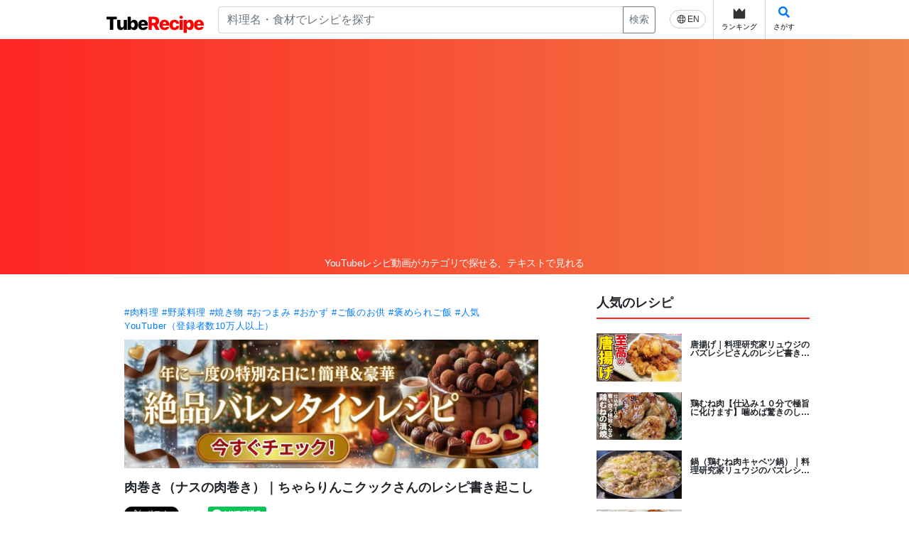

--- FILE ---
content_type: text/html; charset=UTF-8
request_url: https://tuberecipe.com/recipe/15233/detail
body_size: 21340
content:
<!DOCTYPE html>
<html lang="ja">
    <head prefix="og: http://ogp.me/ns# fb: http://ogp.me/ns/fb# article: http://ogp.me/ns/article#">
        <meta charset="UTF-8">
                <title>肉巻き（ナスの肉巻き）｜ちゃらりんこクックさんのレシピ書き起こし|TubeRecipe</title>
        <meta name="viewport" content="width=device-width">
        <!-- Google Tag Manager -->
        <script>(function(w,d,s,l,i){w[l]=w[l]||[];w[l].push({'gtm.start':
                    new Date().getTime(),event:'gtm.js'});var f=d.getElementsByTagName(s)[0],
                j=d.createElement(s),dl=l!='dataLayer'?'&l='+l:'';j.async=true;j.src=
                'https://www.googletagmanager.com/gtm.js?id='+i+dl;f.parentNode.insertBefore(j,f);
            })(window,document,'script','dataLayer','GTM-KTVK2VHD');</script>
        <!-- End Google Tag Manager -->

            <meta property="og:title" content="肉巻き（ナスの肉巻き）｜ちゃらりんこクックさんのレシピ書き起こし|TubeRecipe" />
    <meta property="og:type" content="article" />
    <meta property="og:url" content="https://tuberecipe.com/recipe/15233/detail" />
    <meta property="og:image" content="https://i.ytimg.com/vi/fbKdf9EDrGU/mqdefault.jpg" />
    <meta property="og:site_name" content="TubeRecipe" />
    <meta property="og:description" content="肉巻き（ナスの肉巻き）｜ちゃらりんこクックさんのレシピ書き起こし">
    <meta property="fb:app_id" content="250338426217711" />
    <meta name="twitter:card" content="summary" />

        <link rel="canonical" href="https://tuberecipe.com/recipe/15233/detail">

        <link href="https://stackpath.bootstrapcdn.com/font-awesome/4.7.0/css/font-awesome.min.css" rel="stylesheet" integrity="sha384-wvfXpqpZZVQGK6TAh5PVlGOfQNHSoD2xbE+QkPxCAFlNEevoEH3Sl0sibVcOQVnN" crossorigin="anonymous">
        <link href="https://fonts.googleapis.com/css?family=Roboto+Condensed&display=swap" rel="stylesheet">
        <link rel="stylesheet" href="https://use.fontawesome.com/releases/v5.8.2/css/all.css">
                                                <link rel="stylesheet" href="/build/app.5d2f40b4.css" integrity="sha384-ePUU67GZCL5gQuv+t+5M5LhLX7ppxTyifLE7GdLJXgx9/xX5fk1fGwEssRtvOn/P">
            <style>
                .adsbygoogle {
                    margin-top: 5px;
                    margin-bottom: 5px;
                }
            </style>
                                <!-- AdBlock:全ページ共通 head script -->
<script async src="https://pagead2.googlesyndication.com/pagead/js/adsbygoogle.js?client=ca-pub-1340639086536175"
     crossorigin="anonymous"></script>



        
    <!-- AdBlock:レシピ詳細 head script -->



    </head>
    <body>
        <!-- Google Tag Manager (noscript) -->
        <noscript><iframe src="https://www.googletagmanager.com/ns.html?id=GTM-KTVK2VHD"
                          height="0" width="0" style="display:none;visibility:hidden"></iframe></noscript>
        <!-- End Google Tag Manager (noscript) -->
                <!-- AdBlock:全ページ共通 body 上部 -->


                <!-- End Google Tag Manager (noscript) -->
        <div class="sw-Wrapper">
            <div class="sw-Wrapper_Inner">
                <div class="sw-Wrapper_Inner-PC">
                                            <header class="sw-Header">
                            <div class="a8-AffiliateBanner_SiteHeaderSP">
                                
                            </div>
                            <div class="sw-Header_Inner ">
                                <div class="sw-Header_Branding">
                                    <div class="sw-Header_Logo">
                                            <a class="sw-Header_Logo" href="/">
                                                <img class="sw-Header_Logo-img" src="/images/tuberecipe_logo.svg" alt="TubeRecipe">
                                            </a>
                                    </div>
                                    <div class="sw-Header_PcSearch">
                                                                                                                        <form method="get" action="/search/" class="sw-Header_PcSearchForm input-group">
                                        <div class="input-group">
                                            <input type="search" id="q" name="q" placeholder="料理名・食材でレシピを探す" class="form-control">
                                            <div class="input-group-append">
                                                <button class="btn btn-sm btn-outline-secondary" type="submit">検索</button>
                                            </div>
                                        </div>
                                        <input type="hidden" id="type" name="type"><input type="hidden" id="category" name="category"><input type="hidden" id="sort" name="sort"><input type="hidden" id="page" name="page"><input type="hidden" id="limit" name="limit"></form>
                                    </div>
                                    <nav class="sw-Header_NavIcon">
                                        <ul class="sw-Header_NavList">
                                                                                            <a href="https://tuberecipe.com/en/recipe/15233/detail">
                                                    <div class="sw-Header_English">
                                                        <img src="/images/global.svg" class="sw-Header_EngImg">
                                                        <p class="sw-Header_EngTxt">
                                                            EN                                                        </p>
                                                    </div>
                                                </a>
                                                                                        <a class="sw-Header_Icons" href="/ranking/">
                                                <img class="sw-Header_IconImg" src="/images/crown.svg">
                                                <p class="sw-Header_IconTxt">ランキング</p>
                                            </a>
                                            <a class="sw-Header_Icons sw-Header_Icons--sp-hidden" data-toggle="modal" data-target="#searchModal">
                                                <i class="fa fa-search"></i>
                                                <p class="sw-Header_IconTxt">さがす</p>
                                            </a>
                                                                                    </ul>
                                    </nav>
                                </div>
                            </div>
                            <div class="sw-Header_SpSearchFormModal" data-toggle="modal" data-target="#searchModal">
                                                                <form method="get" action="/search/" class="sw-Header_SpSearchForm input-group">
                                <div class="input-group">
                                    <input type="search" id="q" name="q" placeholder="料理名・食材でレシピを探す" class="form-control">
                                </div>
                                <input type="hidden" id="type" name="type"><input type="hidden" id="category" name="category"><input type="hidden" id="sort" name="sort"><input type="hidden" id="page" name="page"><input type="hidden" id="limit" name="limit"></form>
                            </div>
                            <div class="sw-Header_Lead">
                                <p class="sw-Header_LeadTitle">YouTubeレシピ動画がカテゴリで探せる、テキストで見れる</p>
                            </div>
                        </header>
                                        <div class="sw-Content-2Column">
                        <main class="sw-Main">
                                
    <!-- AdBlock:レシピ詳細 コンテンツ上部 -->



    <div class="sw-Main_Top">
        <header class="recipeDtl-Header">
            <div id="recipeDtl-Header_Video"></div>
        </header>

        <section class="recipeDtl_VideoDtl container">
            <div class="recipeDtl-VideoDtl_Category">
                                    <a href="/search/?category=22">#肉料理</a>
                                    <a href="/search/?category=24">#野菜料理</a>
                                    <a href="/search/?category=38">#焼き物</a>
                                    <a href="/search/?category=42">#おつまみ</a>
                                    <a href="/search/?category=43">#おかず</a>
                                    <a href="/search/?category=52">#ご飯のお供</a>
                                    <a href="/search/?category=60">#褒められご飯</a>
                                    <a href="/search/?category=64">#人気YouTuber（登録者数10万人以上）</a>
                            </div>

            <div class="recipeDtl-VideoDtl_AdoBanner">
                <a href="https://tuberecipe.com/search/?category=89" data-banner-click="32" >
  
<img title="Gemini_Generated_Image_1m842i1m842i1m84.png" alt="Gemini_Generated_Image_1m842i1m842i1m84.png" width="600" src="/upload/media/banner/0001/01/thumb_698_banner_main.png" />

</a>

            </div>

            <h1 class="recipeDtl-VideoDtl_Title">
                肉巻き（ナスの肉巻き）｜ちゃらりんこクックさんのレシピ書き起こし
            </h1>

            <!-- AdBlock:レシピ詳細 タイトル下部 -->




            <div id="fb-root" class="d-flex mb-2 justify-content-between" style="width:242px">
                <a href="https://twitter.com/share?ref_src=twsrc%5Etfw" class="mr-1 twitter-share-button" data-show-count="false">Tweet</a>
                <div class="mr-1 line-it-button" data-lang="ja" data-type="share-a" data-ver="3" data-url="https://tuberecipe.com/recipe/15233/detail" data-color="default" data-size="small" data-count="false" style="display: none;"></div>
                <div class="fb-share-button" data-href="https://tuberecipe.com/recipe/15233/detail" data-layout="button" data-size="small"></div>
            </div>
                             <a class="recipeDtl-VideoDtl_FavButton" href="/registration/" target="_blank"><i class="fa fa-star"></i>お気に入りに追加</a>
                    </section>
        <div class="container recipeDtl-Container">
            <section class="recipeDtl-Cooking">
                <div class="recipeDtl-Cooking_Icon">
                    <a href="/channel/126/detail">
                        <img src="https://yt3.ggpht.com/IplAh7Wl4uc7h3NNOj-cphytzOApfjLH12KUKIunzKsHYVBw-sw7mu4Djbp-_9tfQGcMZjp6RA=s240-c-k-c0x00ffffff-no-rj" alt="ちゃらりんこクック">
                    </a>
                </div>
                <div class="recipeDtl-Cooking_Users">
                    <div class="recipeDtl-Cooking_Title">
                        <a href="/channel/126/detail">
                                                   ちゃらりんこクック
                                                </a>
                    </div>
                    <div class="recipeDtl-Cooking_Info">
                        <dl>
                            <div class="recipeDtl-Cooking_Info-subscriber">
                                <dt>チャンネル登録者数</dt>
                                <dd>68.7万人</dd>
                            </div>
                            <div class="recipeDtl-Cooking_Info-view">
                                <dt>再生回数</dt>
                                <dd>2.8億回</dd>
                            </div>
                            <div class="recipeDtl-Cooking_Info-video">
                                <dt>動画数</dt>
                                <dd>1,961本</dd>
                            </div>
                        </dl>
                    </div>
                </div>
            </section>

            <!-- AdBlock:レシピ詳細 チャンネル下部 -->



            <section class="recipeDtl-Ingradient">
                <div class="recipeDtl-Ingradient_Title">
                    <h2>材料</h2>
                </div>
                <ul class="recipeDtl-Ingradient_List">
                                            <li class="recipeDtl-Ingradient_ListItem">ナス : 2本</li>
                                            <li class="recipeDtl-Ingradient_ListItem">豚ばら肉(スライス) : 8枚</li>
                                            <li class="recipeDtl-Ingradient_ListItem">片栗粉 : 適量</li>
                                            <li class="recipeDtl-Ingradient_ListItem">塩胡椒 : 少々</li>
                                            <li class="recipeDtl-Ingradient_ListItem">ごま油 : 大さじ1</li>
                                            <li class="recipeDtl-Ingradient_ListItem">酒(焼き用) : 適量</li>
                                            <li class="recipeDtl-Ingradient_ListItem">(A)酒 : 大さじ3</li>
                                            <li class="recipeDtl-Ingradient_ListItem">(A)みりん : 大さじ2</li>
                                            <li class="recipeDtl-Ingradient_ListItem">(A)醤油 : 大さじ2</li>
                                            <li class="recipeDtl-Ingradient_ListItem">(A)砂糖 : 小さじ1</li>
                                            <li class="recipeDtl-Ingradient_ListItem">(A)おろし生姜 : 小さじ1</li>
                                            <li class="recipeDtl-Ingradient_ListItem">大葉 : 5～6枚</li>
                                            <li class="recipeDtl-Ingradient_ListItem">白ごま : 適量</li>
                                    </ul>
            </section>

            <section class="recipeDtl-RequiredMinute">
                <div class="recipeDtl-RequiredMinute_Title">
                    <h2>所要時間</h2>
                </div>
                <p class="recipeDtl-RequiredMinute_Time">
                    25分                </p>
            </section>

            <!-- AdBlock:レシピ詳細 手順 上部 -->



            <section class="recipeDtl-Process">
                <div class="recipeDtl-Process_Title">
                    <h2>手順</h2>
                </div>
                <ol class="recipeDtl-Process_List">
                                        <li class="recipeDtl-Process_ListItem">
                        1)
                        ナスを切る
                        <a href="javascript:void(0)" data-target-seconds="13" class="js-time-step">
                            00:13
                        </a>
                        <p class="recipeDtl-Process_ListItem-Text">
                            ナスのヘタを切り落とし、ヘタのあった部分を削ぎ切りする。<br />
縦半分に切って皮の面に細かく斜めに切り込みを入れ、さらに縦半分に切る。
                        </p>
                    </li>
                                        <li class="recipeDtl-Process_ListItem">
                        2)
                        肉を巻く
                        <a href="javascript:void(0)" data-target-seconds="94" class="js-time-step">
                            01:34
                        </a>
                        <p class="recipeDtl-Process_ListItem-Text">
                            1に豚ばら肉を巻きつけ、塩胡椒、片栗粉の順で全体にまぶす。<br />
大葉を細切りにし、キッチンペーパーで包む。
                        </p>
                    </li>
                                        <li class="recipeDtl-Process_ListItem">
                        3)
                        合わせ調味料を作る
                        <a href="javascript:void(0)" data-target-seconds="199" class="js-time-step">
                            03:19
                        </a>
                        <p class="recipeDtl-Process_ListItem-Text">
                            ボウルに(A)を入れて混ぜ合わせる。
                        </p>
                    </li>
                                        <li class="recipeDtl-Process_ListItem">
                        4)
                        焼く
                        <a href="javascript:void(0)" data-target-seconds="236" class="js-time-step">
                            03:56
                        </a>
                        <p class="recipeDtl-Process_ListItem-Text">
                            フライパンを中火で温め、ごま油、2を入れて焼く。<br />
焼き色がついたら裏返し、蓋をして弱火～弱中火で4～5分蒸し焼きにする。<br />
3を加え、水分が少なくなるまで煮詰める。<br />
蓋をして極弱火で蒸し焼きにする。<br />
酒(焼き用)を加え、タレを全体に絡める。<br />
お皿に盛り、大葉、白ごまを乗せて完成。
                        </p>
                    </li>
                                    </ol>


                <!-- AdBlock:レシピ詳細 ポイント 上部 -->



                

                                    <div class="recipeDtl-Process_Point">
                        <div class="recipeDtl-Process_PointTitle">
                            <h3>Point</h3>
                        </div>
                        <p class="recipeDtl-Process_PointContent">
                            ・工程1のヘタのあった部分は固くなっている部分を削ぎ切りする。<br />
・工程1のナスの皮の切り込みは、皮の厚い部分には深めに切り込みを入れると良い。<br />
・工程4で水分が足りなくなったら、その都度酒を足して蒸し焼きにすると良い。
                        </p>
                    </div>
                
                <!-- AdBlock:レシピ詳細 ポイント下部 -->



                  <div class="amazon-AffiliateBanner">
    <ul class="amazon-AffiliateBanner_List">
              <li class="amazon-AffiliateBanner_ListItem" data-banner="amazon-35" data-controller="banner" data-banner-url-value="https&#x3A;&#x2F;&#x2F;tuberecipe.com&#x2F;amazon_affiliate_banner&#x2F;35&#x2F;click">
          <a href="https://www.amazon.co.jp/dp/B0DXDPYQF5?tag=xearts07-22" target="_blank">
            <img src="https://images-na.ssl-images-amazon.com/images/P/B0DXDPYQF5.09.LZZZZZZZ.jpg" alt="B0DXDPYQF5">
          </a>
        </li>
              <li class="amazon-AffiliateBanner_ListItem" data-banner="amazon-12" data-controller="banner" data-banner-url-value="https&#x3A;&#x2F;&#x2F;tuberecipe.com&#x2F;amazon_affiliate_banner&#x2F;12&#x2F;click">
          <a href="https://www.amazon.co.jp/dp/4046054786?tag=xearts07-22" target="_blank">
            <img src="https://images-na.ssl-images-amazon.com/images/P/4046054786.09.LZZZZZZZ.jpg" alt="4046054786">
          </a>
        </li>
              <li class="amazon-AffiliateBanner_ListItem" data-banner="amazon-32" data-controller="banner" data-banner-url-value="https&#x3A;&#x2F;&#x2F;tuberecipe.com&#x2F;amazon_affiliate_banner&#x2F;32&#x2F;click">
          <a href="https://www.amazon.co.jp/dp/4046818174?tag=xearts07-22" target="_blank">
            <img src="https://images-na.ssl-images-amazon.com/images/P/4046818174.09.LZZZZZZZ.jpg" alt="4046818174">
          </a>
        </li>
              <li class="amazon-AffiliateBanner_ListItem" data-banner="amazon-29" data-controller="banner" data-banner-url-value="https&#x3A;&#x2F;&#x2F;tuberecipe.com&#x2F;amazon_affiliate_banner&#x2F;29&#x2F;click">
          <a href="https://www.amazon.co.jp/dp/4865933441?tag=xearts07-22" target="_blank">
            <img src="https://images-na.ssl-images-amazon.com/images/P/4865933441.09.LZZZZZZZ.jpg" alt="4865933441">
          </a>
        </li>
          </ul>
  </div>



            </section>

            <section class="recipeDtl-CategoryRecipes">
                <div class="recipeDtl-CategoryRecipes_Title">
                    <h2>関連するレシピ</h2>
                </div>
                <div class="recipeDtl-CategoryRecipes_Items">
                                            <article class="recipeDtl-CategoryRecipes_Item">

                            <div class="recipeDtl-CategoryRecipes_Image">
                                <a href="/recipe/19881/detail">
                                    <img src="https://i.ytimg.com/vi/nUGhaEzR9g0/mqdefault.jpg" alt="チャンプルー（そうめんチャンプルー）｜Koh Kentetsu Kitchen【料理研究家コウケンテツ公式チャンネル】さんのレシピ書き起こし" class="recipeDtl-CategoryRecipes_Thumbnail">
                                </a>
                            </div>
                            <div class="recipeDtl-CategoryRecipes_ItemContent">
                                <a class="recipeDtl-CategoryRecipes_ItemContent-title" href="/recipe/19881/detail">
                                    チャンプルー（そうめんチャンプルー）｜Koh Kentetsu Kitchen【料理研究家コウケンテツ公式チャンネル】さんのレシピ書き起こし
                                </a>
                                <p class="recipeDtl-CategoryRecipes_ItemContent-info">
                                    <span>Koh Kentetsu Kitchen【料理研究家コウケンテツ公式チャンネル】</span>
                                    <span>所要時間 : 10分</span>
                                </p>
                            </div>
                        </article>
                                            <article class="recipeDtl-CategoryRecipes_Item">

                            <div class="recipeDtl-CategoryRecipes_Image">
                                <a href="/recipe/18819/detail">
                                    <img src="https://i.ytimg.com/vi/m_SStn8Itcg/mqdefault.jpg" alt="肉じゃが｜飲食店独立学校 /こうせい校長さんのレシピ書き起こし" class="recipeDtl-CategoryRecipes_Thumbnail">
                                </a>
                            </div>
                            <div class="recipeDtl-CategoryRecipes_ItemContent">
                                <a class="recipeDtl-CategoryRecipes_ItemContent-title" href="/recipe/18819/detail">
                                    肉じゃが｜飲食店独立学校 /こうせい校長さんのレシピ書き起こし
                                </a>
                                <p class="recipeDtl-CategoryRecipes_ItemContent-info">
                                    <span>飲食店独立学校 /こうせい校長</span>
                                    <span>所要時間 : 60分</span>
                                </p>
                            </div>
                        </article>
                                            <article class="recipeDtl-CategoryRecipes_Item">

                            <div class="recipeDtl-CategoryRecipes_Image">
                                <a href="/recipe/18729/detail">
                                    <img src="https://i.ytimg.com/vi/jBQcBIwG270/mqdefault.jpg" alt="餅（いなり揚げ餅）｜兼業主夫ケンのキャンプ飯チャンネル / Ken Outdoor Cookingさんのレシピ書き起こし" class="recipeDtl-CategoryRecipes_Thumbnail">
                                </a>
                            </div>
                            <div class="recipeDtl-CategoryRecipes_ItemContent">
                                <a class="recipeDtl-CategoryRecipes_ItemContent-title" href="/recipe/18729/detail">
                                    餅（いなり揚げ餅）｜兼業主夫ケンのキャンプ飯チャンネル / Ken Outdoor Cookingさんのレシピ書き起こし
                                </a>
                                <p class="recipeDtl-CategoryRecipes_ItemContent-info">
                                    <span>兼業主夫ケンのキャンプ飯チャンネル / Ken Outdoor Cooking</span>
                                    <span>所要時間 : 10分</span>
                                </p>
                            </div>
                        </article>
                                            <article class="recipeDtl-CategoryRecipes_Item">

                            <div class="recipeDtl-CategoryRecipes_Image">
                                <a href="/recipe/18626/detail">
                                    <img src="https://i.ytimg.com/vi/GwNEx-O8n-M/mqdefault.jpg" alt="餅（豆腐ココア餅）｜エプロンさんのレシピ書き起こし" class="recipeDtl-CategoryRecipes_Thumbnail">
                                </a>
                            </div>
                            <div class="recipeDtl-CategoryRecipes_ItemContent">
                                <a class="recipeDtl-CategoryRecipes_ItemContent-title" href="/recipe/18626/detail">
                                    餅（豆腐ココア餅）｜エプロンさんのレシピ書き起こし
                                </a>
                                <p class="recipeDtl-CategoryRecipes_ItemContent-info">
                                    <span>エプロン</span>
                                    <span>所要時間 : 15分</span>
                                </p>
                            </div>
                        </article>
                                            <article class="recipeDtl-CategoryRecipes_Item">

                            <div class="recipeDtl-CategoryRecipes_Image">
                                <a href="/recipe/18196/detail">
                                    <img src="https://i.ytimg.com/vi/U--xdfbnbZo/mqdefault.jpg" alt="唐揚げ（豚こま肉の唐揚げ）｜料理研究家ゆかりのおうちで簡単レシピ / Yukari&#039;s Kitchenさんのレシピ書き起こし" class="recipeDtl-CategoryRecipes_Thumbnail">
                                </a>
                            </div>
                            <div class="recipeDtl-CategoryRecipes_ItemContent">
                                <a class="recipeDtl-CategoryRecipes_ItemContent-title" href="/recipe/18196/detail">
                                    唐揚げ（豚こま肉の唐揚げ）｜料理研究家ゆかりのおうちで簡単レシピ / Yukari&#039;s Kitchenさんのレシピ書き起こし
                                </a>
                                <p class="recipeDtl-CategoryRecipes_ItemContent-info">
                                    <span>料理研究家ゆかりのおうちで簡単レシピ / Yukari&#039;s Kitchen</span>
                                    <span>所要時間 : 10分</span>
                                </p>
                            </div>
                        </article>
                                    </div>

                <!-- AdBlock:レシピ詳細 関連レシピ 下部 -->



            </section>

            <section class="recipeDtl-More">
                <hr>
                <div class="recipeDtl-More_Share">
                    <p class="recipeDtl-More_Share-text">
                        レシピを拡散して応援しよう！                    </p>
                    <div id="fb-root" class="recipeDtl-More_Share-buttons">
                        <a href="https://twitter.com/share?ref_src=twsrc%5Etfw" class="mr-1 twitter-share-button" data-show-count="false">Tweet</a>
                        <div class="mr-1 line-it-button" data-lang="ja" data-type="share-a" data-ver="3" data-url="https://tuberecipe.com/recipe/15233/detail" data-color="default" data-size="small" data-count="false" style="display: none;"></div>
                        <div class="fb-share-button" data-href="https://tuberecipe.com/recipe/15233/detail" data-layout="button" data-size="small"></div>
                    </div>
                </div>
                <a href="/channel/126/detail" class="recipeDtl-More_MoreButton">このクリエイターの動画をもっと見る</a>
            </section>

            <section class="recipeDtl-Comment" >
                <div class="recipeDtl-Comment_Title">
                    作ってみた報告＆レシピレビュー・ 0
                </div>
                <div class="recipeDtl-Comment_Detail">
                                            <div class="recipeDtl-Comment_MyComment">
                            <div class=" recipeDtl-Comment_Login">
                                <div class="recipeDtl-Comment_LoginTxt">投稿はログインが必要です</div>
                                <a href="/registration/" class="recipeDtl-Comment_LoginBtn">ログイン/ユーザー登録</a>
                            </div>
                        </div>
                                    </div>

                            </section>

        </div>
    </div>

    <div class="container" id="teststringForlorem"></div>

<script>

</script>
                        </main>
                        <side class="sw-Side">
                                                                <section class="sw-Side_Section">
        <h2 class="sw-Side_Title">人気のレシピ</h2>
        <div class="sw-Side_Content">
                            <article class="sw-Side_Item">
                    <div class="sw-Side_ItemImage">
                        <a href="/recipe/4829/detail">
                            <img src="https://i.ytimg.com/vi/xGKn7TD9jaM/mqdefault.jpg" alt="唐揚げ｜料理研究家リュウジのバズレシピさんのレシピ書き起こし">
                        </a>
                    </div>
                    <div class="sw-Side_ItemContent">
                        <a class="sw-Side_ItemContent-title" href="/recipe/4829/detail">
                            唐揚げ｜料理研究家リュウジのバズレシピさんのレシピ書き起こし
                        </a>
                    </div>
                </article>
                            <article class="sw-Side_Item">
                    <div class="sw-Side_ItemImage">
                        <a href="/recipe/20430/detail">
                            <img src="https://i.ytimg.com/vi/5uwLEMufiog/mqdefault.jpg" alt="鶏むね肉【仕込み１０分で極旨に化けます】噛めば驚きのしっとりジュワァ～！胸肉は漬けよ。｜くまの限界食堂レシピ書き起こし">
                        </a>
                    </div>
                    <div class="sw-Side_ItemContent">
                        <a class="sw-Side_ItemContent-title" href="/recipe/20430/detail">
                            鶏むね肉【仕込み１０分で極旨に化けます】噛めば驚きのしっとりジュワァ～！胸肉は漬けよ。｜くまの限界食堂レシピ書き起こし
                        </a>
                    </div>
                </article>
                            <article class="sw-Side_Item">
                    <div class="sw-Side_ItemImage">
                        <a href="/recipe/12502/detail">
                            <img src="https://i.ytimg.com/vi/FyLCRXMANAM/mqdefault.jpg" alt="鍋（鶏むね肉キャベツ鍋）｜料理研究家リュウジのバズレシピさんのレシピ書き起こし">
                        </a>
                    </div>
                    <div class="sw-Side_ItemContent">
                        <a class="sw-Side_ItemContent-title" href="/recipe/12502/detail">
                            鍋（鶏むね肉キャベツ鍋）｜料理研究家リュウジのバズレシピさんのレシピ書き起こし
                        </a>
                    </div>
                </article>
                            <article class="sw-Side_Item">
                    <div class="sw-Side_ItemImage">
                        <a href="/recipe/6513/detail">
                            <img src="https://i.ytimg.com/vi/USx3nxa2ktk/mqdefault.jpg" alt="ハンバーグ | Koh Kentetsu Kitchen【料理研究家コウケンテツ公式チャンネル】さんのレシピ書き起こし">
                        </a>
                    </div>
                    <div class="sw-Side_ItemContent">
                        <a class="sw-Side_ItemContent-title" href="/recipe/6513/detail">
                            ハンバーグ | Koh Kentetsu Kitchen【料理研究家コウケンテツ公式チャンネル】さんのレシピ書き起こし
                        </a>
                    </div>
                </article>
                            <article class="sw-Side_Item">
                    <div class="sw-Side_ItemImage">
                        <a href="/recipe/6305/detail">
                            <img src="https://i.ytimg.com/vi/OL8o03u8l2Y/mqdefault.jpg" alt="豚汁｜ 料理研究家リュウジのバズレシピさんのレシピ書き起こし">
                        </a>
                    </div>
                    <div class="sw-Side_ItemContent">
                        <a class="sw-Side_ItemContent-title" href="/recipe/6305/detail">
                            豚汁｜ 料理研究家リュウジのバズレシピさんのレシピ書き起こし
                        </a>
                    </div>
                </article>
                            <article class="sw-Side_Item">
                    <div class="sw-Side_ItemImage">
                        <a href="/recipe/3349/detail">
                            <img src="https://i.ytimg.com/vi/VnRLoRymjHE/mqdefault.jpg" alt="にんにくスープ｜料理研究家リュウジのバズレシピさんのレシピ書き起こし">
                        </a>
                    </div>
                    <div class="sw-Side_ItemContent">
                        <a class="sw-Side_ItemContent-title" href="/recipe/3349/detail">
                            にんにくスープ｜料理研究家リュウジのバズレシピさんのレシピ書き起こし
                        </a>
                    </div>
                </article>
                            <article class="sw-Side_Item">
                    <div class="sw-Side_ItemImage">
                        <a href="/recipe/4469/detail">
                            <img src="https://i.ytimg.com/vi/h67vdKlPGzg/mqdefault.jpg" alt="肉じゃが｜料理研究家リュウジのバズレシピさんのレシピ書き起こし">
                        </a>
                    </div>
                    <div class="sw-Side_ItemContent">
                        <a class="sw-Side_ItemContent-title" href="/recipe/4469/detail">
                            肉じゃが｜料理研究家リュウジのバズレシピさんのレシピ書き起こし
                        </a>
                    </div>
                </article>
                            <article class="sw-Side_Item">
                    <div class="sw-Side_ItemImage">
                        <a href="/recipe/20524/detail">
                            <img src="https://i.ytimg.com/vi/tNWkQKajaKw/mqdefault.jpg" alt="鶏肉一枚で作る【やけくそパエリア】が概念変わるレベルで簡単安い旨い｜料理研究家リュウジさんのバズレシピ書き起こし">
                        </a>
                    </div>
                    <div class="sw-Side_ItemContent">
                        <a class="sw-Side_ItemContent-title" href="/recipe/20524/detail">
                            鶏肉一枚で作る【やけくそパエリア】が概念変わるレベルで簡単安い旨い｜料理研究家リュウジさんのバズレシピ書き起こし
                        </a>
                    </div>
                </article>
                            <article class="sw-Side_Item">
                    <div class="sw-Side_ItemImage">
                        <a href="/recipe/20416/detail">
                            <img src="https://i.ytimg.com/vi/k72FUPAMXe0/mqdefault.jpg" alt="【１食８０円・レンジ加熱ですぐ食べられる！】節約・便利な冷凍作り置き「冷凍カレーうどん」の作り方｜かっチャンネルさんのレシピ書き起こし">
                        </a>
                    </div>
                    <div class="sw-Side_ItemContent">
                        <a class="sw-Side_ItemContent-title" href="/recipe/20416/detail">
                            【１食８０円・レンジ加熱ですぐ食べられる！】節約・便利な冷凍作り置き「冷凍カレーうどん」の作り方｜かっチャンネルさんのレシピ書き起こし
                        </a>
                    </div>
                </article>
                            <article class="sw-Side_Item">
                    <div class="sw-Side_ItemImage">
                        <a href="/recipe/1900/detail">
                            <img src="https://i.ytimg.com/vi/vSqMkR9ukyw/mqdefault.jpg" alt="焼き焼売（シュウマイ）｜Koh Kentetsu Kitchen【料理研究家コウケンテツ公式チャンネル】さんのレシピ書き起こし">
                        </a>
                    </div>
                    <div class="sw-Side_ItemContent">
                        <a class="sw-Side_ItemContent-title" href="/recipe/1900/detail">
                            焼き焼売（シュウマイ）｜Koh Kentetsu Kitchen【料理研究家コウケンテツ公式チャンネル】さんのレシピ書き起こし
                        </a>
                    </div>
                </article>
                        <div class="sw-Side_LinkForMore">
                <a href="/search/">レシピ一覧 <i class="fa fa-caret-right"></i></a>
            </div>

        </div>
    </section>

<!-- AdBlock:全ページ共通 サイド バナー -->



<section class="sw-Side_Section">
    <div class="sw-Side_Content">
        <a href="/copyright/contact">
            <img src="/images/contact_banner.png" alt="広告掲載に関するお問い合わせはこちらの案内画像">
        </a>
    </div>
</section>

<section class="sw-Side_Section">
    <h2 class="sw-Side_Title">人気クリエイター</h2>
    <div class="sw-Side_Content">
                    <div class="sw-Side_Item sw-Side_ChannelItm">
                <div class="sw-Side_ChannelImg">
                    <a href="/channel/41/detail">
                        <img class="sw-Side_Image" src="https://yt3.ggpht.com/inMscMmCgi4X2tNg_9rKuBb2BchsgzcAsbcdC_HOJdGHYYf0slW8aii8OkutfqmIFyx3CStKQg=s240-c-k-c0x00ffffff-no-rj" alt="料理研究家リュウジのバズレシピ">
                    </a>
                </div>
                <div class="sw-Side_ChannelContent">
                    <a href="/channel/41/detail" class="sw-Side_ItemContent-title">
                        料理研究家リュウジのバズレシピ
                    </a>
                    <p class="sw-Side_ItemContent-User">
                        <i class="fa fa-user"></i>
                        550.0万人
                    </p>
                </div>
            </div>
                    <div class="sw-Side_Item sw-Side_ChannelItm">
                <div class="sw-Side_ChannelImg">
                    <a href="/channel/93/detail">
                        <img class="sw-Side_Image" src="https://yt3.ggpht.com/ytc/AIdro_krl9zUBCHUfrNr6Rjns0K3Z_bT0MXfyrnTy_oXf2fyyw=s240-c-k-c0x00ffffff-no-rj" alt="Koh Kentetsu Kitchen【料理研究家コウケンテツ公式チャンネル】">
                    </a>
                </div>
                <div class="sw-Side_ChannelContent">
                    <a href="/channel/93/detail" class="sw-Side_ItemContent-title">
                        Koh Kentetsu Kitchen【料理研究家コウケンテツ公式チャンネル】
                    </a>
                    <p class="sw-Side_ItemContent-User">
                        <i class="fa fa-user"></i>
                        226.0万人
                    </p>
                </div>
            </div>
                    <div class="sw-Side_Item sw-Side_ChannelItm">
                <div class="sw-Side_ChannelImg">
                    <a href="/channel/412/detail">
                        <img class="sw-Side_Image" src="https://yt3.ggpht.com/PjSjIPjkL3ysTn-nqKmo9z9cumHIZ6pnsiNh1PSsVtpHmrdtBdU4-AcccQQ2b32eemDyrFvaaPo=s240-c-k-c0x00ffffff-no-rj" alt="料理研究家ゆかりのおうちで簡単レシピ / Yukari&#039;s Kitchen">
                    </a>
                </div>
                <div class="sw-Side_ChannelContent">
                    <a href="/channel/412/detail" class="sw-Side_ItemContent-title">
                        料理研究家ゆかりのおうちで簡単レシピ / Yukari&#039;s Kitchen
                    </a>
                    <p class="sw-Side_ItemContent-User">
                        <i class="fa fa-user"></i>
                        171.0万人
                    </p>
                </div>
            </div>
                    <div class="sw-Side_Item sw-Side_ChannelItm">
                <div class="sw-Side_ChannelImg">
                    <a href="/channel/87/detail">
                        <img class="sw-Side_Image" src="https://yt3.ggpht.com/AmzQUs4pg0rsJ9uZ0262rHRdv4LCVzCxh8EQ5RqPRPhr1RqXo62VKbsVpmZ4YjtzA2MQgJ9RRQ=s240-c-k-c0x00ffffff-no-rj" alt="kattyanneru/かっちゃんねる">
                    </a>
                </div>
                <div class="sw-Side_ChannelContent">
                    <a href="/channel/87/detail" class="sw-Side_ItemContent-title">
                        kattyanneru/かっちゃんねる
                    </a>
                    <p class="sw-Side_ItemContent-User">
                        <i class="fa fa-user"></i>
                        155.0万人
                    </p>
                </div>
            </div>
                    <div class="sw-Side_Item sw-Side_ChannelItm">
                <div class="sw-Side_ChannelImg">
                    <a href="/channel/138/detail">
                        <img class="sw-Side_Image" src="https://yt3.ggpht.com/ytc/AIdro_lHyRFbQl39RWCassQv8kNLe5YWIntO0pPEWpWXfgFSpa0=s240-c-k-c0x00ffffff-no-rj" alt="くまの限界食堂">
                    </a>
                </div>
                <div class="sw-Side_ChannelContent">
                    <a href="/channel/138/detail" class="sw-Side_ItemContent-title">
                        くまの限界食堂
                    </a>
                    <p class="sw-Side_ItemContent-User">
                        <i class="fa fa-user"></i>
                        152.0万人
                    </p>
                </div>
            </div>
                    <div class="sw-Side_Item sw-Side_ChannelItm">
                <div class="sw-Side_ChannelImg">
                    <a href="/channel/30/detail">
                        <img class="sw-Side_Image" src="https://yt3.ggpht.com/ytc/AIdro_l-4K6BwKoo71iRCXDGEBJHAaps0mKgiAoHbbWGnDIIoP0=s240-c-k-c0x00ffffff-no-rj" alt="だれウマ【料理研究家】">
                    </a>
                </div>
                <div class="sw-Side_ChannelContent">
                    <a href="/channel/30/detail" class="sw-Side_ItemContent-title">
                        だれウマ【料理研究家】
                    </a>
                    <p class="sw-Side_ItemContent-User">
                        <i class="fa fa-user"></i>
                        185.0万人
                    </p>
                </div>
            </div>
                    <div class="sw-Side_Item sw-Side_ChannelItm">
                <div class="sw-Side_ChannelImg">
                    <a href="/channel/58/detail">
                        <img class="sw-Side_Image" src="https://yt3.ggpht.com/ytc/AIdro_kKAaTDt1uOUocTXFbRttgAUi9FXxQYNmh8gXH8aiiWim8=s240-c-k-c0x00ffffff-no-rj" alt="cook kafemaru">
                    </a>
                </div>
                <div class="sw-Side_ChannelContent">
                    <a href="/channel/58/detail" class="sw-Side_ItemContent-title">
                        cook kafemaru
                    </a>
                    <p class="sw-Side_ItemContent-User">
                        <i class="fa fa-user"></i>
                        161.0万人
                    </p>
                </div>
            </div>
                    <div class="sw-Side_Item sw-Side_ChannelItm">
                <div class="sw-Side_ChannelImg">
                    <a href="/channel/27/detail">
                        <img class="sw-Side_Image" src="https://yt3.ggpht.com/ytc/AIdro_n9KKkHc0gyn7YQIfYCtKgWxBop_2d07o-q0j3GlLJSjQ=s240-c-k-c0x00ffffff-no-rj" alt="てぬキッチン/Tenu Kitchen">
                    </a>
                </div>
                <div class="sw-Side_ChannelContent">
                    <a href="/channel/27/detail" class="sw-Side_ItemContent-title">
                        てぬキッチン/Tenu Kitchen
                    </a>
                    <p class="sw-Side_ItemContent-User">
                        <i class="fa fa-user"></i>
                        78.2万人
                    </p>
                </div>
            </div>
                    <div class="sw-Side_Item sw-Side_ChannelItm">
                <div class="sw-Side_ChannelImg">
                    <a href="/channel/76/detail">
                        <img class="sw-Side_Image" src="https://yt3.ggpht.com/ytc/AIdro_lAyap2qTNik4WBnB6gjheyVXi0zPMf6wvVkvs06OkupN9d=s240-c-k-c0x00ffffff-no-rj" alt="けんますクッキング">
                    </a>
                </div>
                <div class="sw-Side_ChannelContent">
                    <a href="/channel/76/detail" class="sw-Side_ItemContent-title">
                        けんますクッキング
                    </a>
                    <p class="sw-Side_ItemContent-User">
                        <i class="fa fa-user"></i>
                        76.9万人
                    </p>
                </div>
            </div>
                    <div class="sw-Side_Item sw-Side_ChannelItm">
                <div class="sw-Side_ChannelImg">
                    <a href="/channel/97/detail">
                        <img class="sw-Side_Image" src="https://yt3.ggpht.com/ytc/AIdro_kinBsSDuDpOk2CfvZaJHUoWYKjukLeNnYRUqJ09PXBCg=s240-c-k-c0x00ffffff-no-rj" alt="syun cooking">
                    </a>
                </div>
                <div class="sw-Side_ChannelContent">
                    <a href="/channel/97/detail" class="sw-Side_ItemContent-title">
                        syun cooking
                    </a>
                    <p class="sw-Side_ItemContent-User">
                        <i class="fa fa-user"></i>
                        121.0万人
                    </p>
                </div>
            </div>
            </div>
</section>

    <section class="sw-Side_Section">
        <h2 class="sw-Side_Title">新着記事</h2>
        <div class="sw-Side_Content">
                <article class="sw-Side_Item">
        <div class="sw-Side_ItemImage">
            <a href="/page/ramen-carbonara/detail">
                            
<img title="塩ラーメンカルボナーラ.png" alt="塩ラーメンカルボナーラ.png" width="160" src="/upload/media/default/0001/01/thumb_743_default_small.png" />

                        </a>
        </div>
        <div class="sw-Side_ItemContent">
            <a class="sw-Side_ItemContent-title" href="/page/ramen-carbonara/detail">
                作ってみた！料理研究家リュウジさんのバスレシピから「塩カルボナーララーメン」。
            </a>
        </div>
    </article>
    <article class="sw-Side_Item">
        <div class="sw-Side_ItemImage">
            <a href="/page/chicken-cutlet/detail">
                            
<img title="簡単チキンカツ.png" alt="簡単チキンカツ.png" width="160" src="/upload/media/default/0001/01/thumb_737_default_small.png" />

                        </a>
        </div>
        <div class="sw-Side_ItemContent">
            <a class="sw-Side_ItemContent-title" href="/page/chicken-cutlet/detail">
                作ってみた！くまの限界食堂さんのレシピ「揚げ物好きへ【カツは簡単なんです！】今夜の晩飯はチキンカツ」。人生初自分で揚げ焼き。
            </a>
        </div>
    </article>
    <article class="sw-Side_Item">
        <div class="sw-Side_ItemImage">
            <a href="/page/pork-mushrooms/detail">
                            
<img title="ズボラ鍋.png" alt="ズボラ鍋.png" width="160" src="/upload/media/default/0001/01/thumb_736_default_small.png" />

                        </a>
        </div>
        <div class="sw-Side_ItemContent">
            <a class="sw-Side_ItemContent-title" href="/page/pork-mushrooms/detail">
                作ってみた！くまの限界食堂さんのレシピ「鍋（豚バラ肉ときのこの鍋）」。塩昆布で勝負！
            </a>
        </div>
    </article>
    <article class="sw-Side_Item">
        <div class="sw-Side_ItemImage">
            <a href="/page/chinesecabbage-egg/detail">
                            
<img title="厚揚げ白菜.png" alt="厚揚げ白菜.png" width="160" src="/upload/media/default/0001/01/thumb_735_default_small.png" />

                        </a>
        </div>
        <div class="sw-Side_ItemContent">
            <a class="sw-Side_ItemContent-title" href="/page/chinesecabbage-egg/detail">
                作ってみた！かっちゃんねるさんのレシピ「とろたま厚揚げ白菜」。ご飯にぴったり！
            </a>
        </div>
    </article>
    <article class="sw-Side_Item">
        <div class="sw-Side_ItemImage">
            <a href="/page/pork-kakuni/detail">
                            
<img title="豚バラ10分角煮.png" alt="豚バラ10分角煮.png" width="160" src="/upload/media/default/0001/01/thumb_716_default_small.png" />

                        </a>
        </div>
        <div class="sw-Side_ItemContent">
            <a class="sw-Side_ItemContent-title" href="/page/pork-kakuni/detail">
                作ってみた！煮込み１０分でできる角煮に挑戦。
            </a>
        </div>
    </article>
    <article class="sw-Side_Item">
        <div class="sw-Side_ItemImage">
            <a href="/page/roastbeef/detail">
                            
<img title="初料理『肉』.png" alt="初料理『肉』.png" width="160" src="/upload/media/default/0001/01/thumb_708_default_small.png" />

                        </a>
        </div>
        <div class="sw-Side_ItemContent">
            <a class="sw-Side_ItemContent-title" href="/page/roastbeef/detail">
                作ってみた！「料理研究家ゆかりのおうちで簡単レシピからフライパン1つで簡単！しっとりジューシーの絶品ローストビーフ」に挑戦。
            </a>
        </div>
    </article>
    <article class="sw-Side_Item">
        <div class="sw-Side_ItemImage">
            <a href="/page/beef-stroganoff/detail">
                            
<img title="ビーフストロガノフ.png" alt="ビーフストロガノフ.png" width="160" src="/upload/media/default/0001/01/thumb_695_default_small.png" />

                        </a>
        </div>
        <div class="sw-Side_ItemContent">
            <a class="sw-Side_ItemContent-title" href="/page/beef-stroganoff/detail">
                作ってみた！【異常に旨い】至高のビーフストロガノフに挑戦。
            </a>
        </div>
    </article>
    <article class="sw-Side_Item">
        <div class="sw-Side_ItemImage">
            <a href="/page/chicken-chinesecabbage/detail">
                            
<img title="白菜と鶏肉のクリーム煮.png" alt="白菜と鶏肉のクリーム煮.png" width="160" src="/upload/media/default/0001/01/thumb_694_default_small.png" />

                        </a>
        </div>
        <div class="sw-Side_ItemContent">
            <a class="sw-Side_ItemContent-title" href="/page/chicken-chinesecabbage/detail">
                作ってみた！「冬こそ食べたい！フライパン１つで完成！鶏と白菜のとろ〜りクリーム煮」。
            </a>
        </div>
    </article>
    <article class="sw-Side_Item">
        <div class="sw-Side_ItemImage">
            <a href="/page/salmon-foilbake/detail">
                            
<img title="鮭ホイル焼き.png" alt="鮭ホイル焼き.png" width="160" src="/upload/media/default/0001/01/thumb_673_default_small.png" />

                        </a>
        </div>
        <div class="sw-Side_ItemContent">
            <a class="sw-Side_ItemContent-title" href="/page/salmon-foilbake/detail">
                作ってみた！料理研究家リュウジさんのバズレシピから「鮭のホイル焼き」に挑戦
            </a>
        </div>
    </article>
    <article class="sw-Side_Item">
        <div class="sw-Side_ItemImage">
            <a href="/page/chicken-paella/detail">
                            
<img title="簡単パエリア.png" alt="簡単パエリア.png" width="160" src="/upload/media/default/0001/01/thumb_674_default_small.png" />

                        </a>
        </div>
        <div class="sw-Side_ItemContent">
            <a class="sw-Side_ItemContent-title" href="/page/chicken-paella/detail">
                作ってみた！料理研究家リュウジさんおバズレシピから「鶏肉一枚で作る【やけくそパエリア】」に挑戦
            </a>
        </div>
    </article>
            <div class="sw-Side_LinkForMore">
                <a href="/page/">記事一覧 <i class="fa fa-caret-right"></i></a>
            </div>
        </div>
    </section>

    <section class="sw-Side_Section">
        <h2 class="sw-Side_Title">累計チャンネル登録者数ランキング</h2>
        <article class="sw-Side_Content sw-Side_Ranking">
                                            <div class="sw-Side_Item sw-Side_RankingItm">
                    <div class="sw-Side_ItemImage">
                        <div class="sw-Side_count">
                            <span>1</span>
                        </div>
                        <a href="/channel/626/detail">
                            <img src="https://yt3.ggpht.com/DwfVqVRktJjKVi-k-0NYUsiq9-AJHN2rmFNygqtpWTHKyZRXuLxQxGEShADU3IpvMaFuo6tUdA=s240-c-k-c0x00ffffff-no-rj" class="ranking-Content_Image" alt="HikakinTV">
                        </a>
                    </div>
                    <div class="sw-Side_ItemContent sw-Side_RankingContent">
                        <h3 class="sw-Side_ItemContent-title">HikakinTV</h3>
                        <span class="sw-Side_ItemContent-Subscribe">
                        <i class="fa fa-users"></i>
                        1,960.0万人
                                                </span>
                    </div>
                </div>
                                            <div class="sw-Side_Item sw-Side_RankingItm">
                    <div class="sw-Side_ItemImage">
                        <div class="sw-Side_count">
                            <span>2</span>
                        </div>
                        <a href="/channel/354/detail">
                            <img src="https://yt3.ggpht.com/V9vqCReo54e46kIrqbYQvKba3h52Yh71csIGqiIhXua7FWZTthM_PN0plzLIaVUeu5caEIjHm7c=s240-c-k-c0x00ffffff-no-rj" class="ranking-Content_Image" alt="きまぐれクックKimagure Cook">
                        </a>
                    </div>
                    <div class="sw-Side_ItemContent sw-Side_RankingContent">
                        <h3 class="sw-Side_ItemContent-title">きまぐれクックKimagure Cook</h3>
                        <span class="sw-Side_ItemContent-Subscribe">
                        <i class="fa fa-users"></i>
                        1,470.0万人
                                                </span>
                    </div>
                </div>
                                            <div class="sw-Side_Item sw-Side_RankingItm">
                    <div class="sw-Side_ItemImage">
                        <div class="sw-Side_count">
                            <span>3</span>
                        </div>
                        <a href="/channel/357/detail">
                            <img src="https://yt3.ggpht.com/AlCRk3X8JvmNqHC7R3c7yVDQaGyUvMAd3GXY77vTgzGS1Qa_vlVFY0ZNSH56otpeBKDq3gF-yw=s240-c-k-c0x00ffffff-no-rj" class="ranking-Content_Image" alt="Babish Culinary Universe">
                        </a>
                    </div>
                    <div class="sw-Side_ItemContent sw-Side_RankingContent">
                        <h3 class="sw-Side_ItemContent-title">Babish Culinary Universe</h3>
                        <span class="sw-Side_ItemContent-Subscribe">
                        <i class="fa fa-users"></i>
                        1,050.0万人
                                                </span>
                    </div>
                </div>
                                            <div class="sw-Side_Item sw-Side_RankingItm">
                    <div class="sw-Side_ItemImage">
                        <div class="sw-Side_count">
                            <span>4</span>
                        </div>
                        <a href="/channel/358/detail">
                            <img src="https://yt3.ggpht.com/ytc/AIdro_nfXRvoxu5cFt2H4WhJfFLbL5SVdzmvEnFymnPzH3_1qPM=s240-c-k-c0x00ffffff-no-rj" class="ranking-Content_Image" alt="Joshua Weissman">
                        </a>
                    </div>
                    <div class="sw-Side_ItemContent sw-Side_RankingContent">
                        <h3 class="sw-Side_ItemContent-title">Joshua Weissman</h3>
                        <span class="sw-Side_ItemContent-Subscribe">
                        <i class="fa fa-users"></i>
                        1,040.0万人
                                                </span>
                    </div>
                </div>
                                            <div class="sw-Side_Item sw-Side_RankingItm">
                    <div class="sw-Side_ItemImage">
                        <div class="sw-Side_count">
                            <span>5</span>
                        </div>
                        <a href="/channel/331/detail">
                            <img src="https://yt3.ggpht.com/ytc/AIdro_mUHLkYwx-LyYAzbWUbUVE5DitUZshV4WCBkNm08aWexxM=s240-c-k-c0x00ffffff-no-rj" class="ranking-Content_Image" alt="Nino&#039;s Home">
                        </a>
                    </div>
                    <div class="sw-Side_ItemContent sw-Side_RankingContent">
                        <h3 class="sw-Side_ItemContent-title">Nino&#039;s Home</h3>
                        <span class="sw-Side_ItemContent-Subscribe">
                        <i class="fa fa-users"></i>
                        770.0万人
                                                </span>
                    </div>
                </div>
                                            <div class="sw-Side_Item sw-Side_RankingItm">
                    <div class="sw-Side_ItemImage">
                        <div class="sw-Side_count">
                            <span>6</span>
                        </div>
                        <a href="/channel/546/detail">
                            <img src="https://yt3.ggpht.com/ytc/AIdro_nN8u70A-cF9DuQ1waj6JT-TLOBQqoh1nslvUsijnBEU5o=s240-c-k-c0x00ffffff-no-rj" class="ranking-Content_Image" alt="Maangchi">
                        </a>
                    </div>
                    <div class="sw-Side_ItemContent sw-Side_RankingContent">
                        <h3 class="sw-Side_ItemContent-title">Maangchi</h3>
                        <span class="sw-Side_ItemContent-Subscribe">
                        <i class="fa fa-users"></i>
                        649.0万人
                                                </span>
                    </div>
                </div>
                                            <div class="sw-Side_Item sw-Side_RankingItm">
                    <div class="sw-Side_ItemImage">
                        <div class="sw-Side_count">
                            <span>7</span>
                        </div>
                        <a href="/channel/615/detail">
                            <img src="https://yt3.ggpht.com/ZyXW1QZjuQ79W_pzUbQ2VIw-ljhbOFMmOx8IAAUg4gNt-91JlWW0L_1dxX_S0vfYN5miqLP0DA=s240-c-k-c0x00ffffff-no-rj" class="ranking-Content_Image" alt="Jamie Oliver">
                        </a>
                    </div>
                    <div class="sw-Side_ItemContent sw-Side_RankingContent">
                        <h3 class="sw-Side_ItemContent-title">Jamie Oliver</h3>
                        <span class="sw-Side_ItemContent-Subscribe">
                        <i class="fa fa-users"></i>
                        615.0万人
                                                </span>
                    </div>
                </div>
                                            <div class="sw-Side_Item sw-Side_RankingItm">
                    <div class="sw-Side_ItemImage">
                        <div class="sw-Side_count">
                            <span>8</span>
                        </div>
                        <a href="/channel/661/detail">
                            <img src="https://yt3.ggpht.com/_Njn_n39S2zcUMl1WiZkcBgUhWPtHglzwCY5A6Jbm3IIpm0H6tINgRPI62oke0wjApD9Gz9m=s240-c-k-c0x00ffffff-no-rj" class="ranking-Content_Image" alt="Kunal Kapur">
                        </a>
                    </div>
                    <div class="sw-Side_ItemContent sw-Side_RankingContent">
                        <h3 class="sw-Side_ItemContent-title">Kunal Kapur</h3>
                        <span class="sw-Side_ItemContent-Subscribe">
                        <i class="fa fa-users"></i>
                        614.0万人
                                                </span>
                    </div>
                </div>
                                            <div class="sw-Side_Item sw-Side_RankingItm">
                    <div class="sw-Side_ItemImage">
                        <div class="sw-Side_count">
                            <span>9</span>
                        </div>
                        <a href="/channel/549/detail">
                            <img src="https://yt3.ggpht.com/tVvGKye5hDl70LaxrUsJBfm-rE9RES7bJDxSrjyO-vQDVb5EUJvUJefjUJ0dp-ixLIkrDYVX4A=s240-c-k-c0x00ffffff-no-rj" class="ranking-Content_Image" alt="백종원 PAIK JONG WON">
                        </a>
                    </div>
                    <div class="sw-Side_ItemContent sw-Side_RankingContent">
                        <h3 class="sw-Side_ItemContent-title">백종원 PAIK JONG WON</h3>
                        <span class="sw-Side_ItemContent-Subscribe">
                        <i class="fa fa-users"></i>
                        611.0万人
                                                </span>
                    </div>
                </div>
                                            <div class="sw-Side_Item sw-Side_RankingItm">
                    <div class="sw-Side_ItemImage">
                        <div class="sw-Side_count">
                            <span>10</span>
                        </div>
                        <a href="/channel/693/detail">
                            <img src="https://yt3.ggpht.com/ytc/AIdro_n6vpBxo5qnhD6WDG5Y8x4X_fHRP9vLfSKJ7u414X7rb9I=s240-c-k-c0x00ffffff-no-rj" class="ranking-Content_Image" alt="Preppy Kitchen">
                        </a>
                    </div>
                    <div class="sw-Side_ItemContent sw-Side_RankingContent">
                        <h3 class="sw-Side_ItemContent-title">Preppy Kitchen</h3>
                        <span class="sw-Side_ItemContent-Subscribe">
                        <i class="fa fa-users"></i>
                        584.0万人
                                                </span>
                    </div>
                </div>
                                            <div class="sw-Side_Item sw-Side_RankingItm">
                    <div class="sw-Side_ItemImage">
                        <div class="sw-Side_count">
                            <span>11</span>
                        </div>
                        <a href="/channel/622/detail">
                            <img src="https://yt3.ggpht.com/ytc/AIdro_kAJyM-u-tQNGnGCtV8uGzdr76Qy4mAQdpqzk9ebFZ1ESA=s240-c-k-c0x00ffffff-no-rj" class="ranking-Content_Image" alt="Enfes Yemek Tarifleri">
                        </a>
                    </div>
                    <div class="sw-Side_ItemContent sw-Side_RankingContent">
                        <h3 class="sw-Side_ItemContent-title">Enfes Yemek Tarifleri</h3>
                        <span class="sw-Side_ItemContent-Subscribe">
                        <i class="fa fa-users"></i>
                        569.0万人
                                                </span>
                    </div>
                </div>
                                            <div class="sw-Side_Item sw-Side_RankingItm">
                    <div class="sw-Side_ItemImage">
                        <div class="sw-Side_count">
                            <span>12</span>
                        </div>
                        <a href="/channel/402/detail">
                            <img src="https://yt3.ggpht.com/vR4WuUilMvRE5IQezSLWWfhcakopIg0I0PEZQl9DMNnxCta0-rko2L0mKXB6712SqgM5sWkRv5o=s240-c-k-c0x00ffffff-no-rj" class="ranking-Content_Image" alt="Essen Rezepte">
                        </a>
                    </div>
                    <div class="sw-Side_ItemContent sw-Side_RankingContent">
                        <h3 class="sw-Side_ItemContent-title">Essen Rezepte</h3>
                        <span class="sw-Side_ItemContent-Subscribe">
                        <i class="fa fa-users"></i>
                        554.0万人
                                                </span>
                    </div>
                </div>
                                            <div class="sw-Side_Item sw-Side_RankingItm">
                    <div class="sw-Side_ItemImage">
                        <div class="sw-Side_count">
                            <span>13</span>
                        </div>
                        <a href="/channel/41/detail">
                            <img src="https://yt3.ggpht.com/inMscMmCgi4X2tNg_9rKuBb2BchsgzcAsbcdC_HOJdGHYYf0slW8aii8OkutfqmIFyx3CStKQg=s240-c-k-c0x00ffffff-no-rj" class="ranking-Content_Image" alt="料理研究家リュウジのバズレシピ">
                        </a>
                    </div>
                    <div class="sw-Side_ItemContent sw-Side_RankingContent">
                        <h3 class="sw-Side_ItemContent-title">料理研究家リュウジのバズレシピ</h3>
                        <span class="sw-Side_ItemContent-Subscribe">
                        <i class="fa fa-users"></i>
                        550.0万人
                                                </span>
                    </div>
                </div>
                                            <div class="sw-Side_Item sw-Side_RankingItm">
                    <div class="sw-Side_ItemImage">
                        <div class="sw-Side_count">
                            <span>14</span>
                        </div>
                        <a href="/channel/541/detail">
                            <img src="https://yt3.ggpht.com/Om2k9Tz1jOBHxb1vhUr4nx3ZYmU_Y0j9qJioNRdkNvQSPKAXFzENyuQHlkwdnGJm4LZIZ9zQ6Bc=s240-c-k-c0x00ffffff-no-rj" class="ranking-Content_Image" alt="식탁일기 table diary">
                        </a>
                    </div>
                    <div class="sw-Side_ItemContent sw-Side_RankingContent">
                        <h3 class="sw-Side_ItemContent-title">식탁일기 table diary</h3>
                        <span class="sw-Side_ItemContent-Subscribe">
                        <i class="fa fa-users"></i>
                        542.0万人
                                                </span>
                    </div>
                </div>
                                            <div class="sw-Side_Item sw-Side_RankingItm">
                    <div class="sw-Side_ItemImage">
                        <div class="sw-Side_count">
                            <span>15</span>
                        </div>
                        <a href="/channel/267/detail">
                            <img src="https://yt3.ggpht.com/ytc/AIdro_mMKkc5wt24mrNHj3WNuDueA3kSOHpmIFlSMlRAIAXoe0s=s240-c-k-c0x00ffffff-no-rj" class="ranking-Content_Image" alt="매일맛나 delicious day">
                        </a>
                    </div>
                    <div class="sw-Side_ItemContent sw-Side_RankingContent">
                        <h3 class="sw-Side_ItemContent-title">매일맛나 delicious day</h3>
                        <span class="sw-Side_ItemContent-Subscribe">
                        <i class="fa fa-users"></i>
                        541.0万人
                                                </span>
                    </div>
                </div>
                                            <div class="sw-Side_Item sw-Side_RankingItm">
                    <div class="sw-Side_ItemImage">
                        <div class="sw-Side_count">
                            <span>16</span>
                        </div>
                        <a href="/channel/330/detail">
                            <img src="https://yt3.ggpht.com/ytc/AIdro_nhfsqbm_4UW4UdRwkdW9RfNQPU2jYaVc4ifZVZp0gl-zw=s240-c-k-c0x00ffffff-no-rj" class="ranking-Content_Image" alt="JunsKitchen">
                        </a>
                    </div>
                    <div class="sw-Side_ItemContent sw-Side_RankingContent">
                        <h3 class="sw-Side_ItemContent-title">JunsKitchen</h3>
                        <span class="sw-Side_ItemContent-Subscribe">
                        <i class="fa fa-users"></i>
                        521.0万人
                                                </span>
                    </div>
                </div>
                                            <div class="sw-Side_Item sw-Side_RankingItm">
                    <div class="sw-Side_ItemImage">
                        <div class="sw-Side_count">
                            <span>17</span>
                        </div>
                        <a href="/channel/688/detail">
                            <img src="https://yt3.ggpht.com/ytc/AIdro_n7OHI5bBU6Y9DZKeBydgHIsLQPqiW_nlfsMKV8zYcxlek=s240-c-k-c0x00ffffff-no-rj" class="ranking-Content_Image" alt="Cooking tree 쿠킹트리">
                        </a>
                    </div>
                    <div class="sw-Side_ItemContent sw-Side_RankingContent">
                        <h3 class="sw-Side_ItemContent-title">Cooking tree 쿠킹트리</h3>
                        <span class="sw-Side_ItemContent-Subscribe">
                        <i class="fa fa-users"></i>
                        520.0万人
                                                </span>
                    </div>
                </div>
                                            <div class="sw-Side_Item sw-Side_RankingItm">
                    <div class="sw-Side_ItemImage">
                        <div class="sw-Side_count">
                            <span>18</span>
                        </div>
                        <a href="/channel/623/detail">
                            <img src="https://yt3.ggpht.com/g-7zyKKaOFmz83cnE8om0S_hPwztWAqV57ASgRC2rs-vZBCaiNCPeZ4jiXGMOAF6BIKW-L_okw=s240-c-k-c0x00ffffff-no-rj" class="ranking-Content_Image" alt="GÜLSÜMÜN SARAYI TV">
                        </a>
                    </div>
                    <div class="sw-Side_ItemContent sw-Side_RankingContent">
                        <h3 class="sw-Side_ItemContent-title">GÜLSÜMÜN SARAYI TV</h3>
                        <span class="sw-Side_ItemContent-Subscribe">
                        <i class="fa fa-users"></i>
                        470.0万人
                                                </span>
                    </div>
                </div>
                                            <div class="sw-Side_Item sw-Side_RankingItm">
                    <div class="sw-Side_ItemImage">
                        <div class="sw-Side_count">
                            <span>19</span>
                        </div>
                        <a href="/channel/691/detail">
                            <img src="https://yt3.ggpht.com/ytc/AIdro_kGZ14S6frarUZ0q3zzhqTSnl3zkYo_qxwQ8Wi-J11MaA=s240-c-k-c0x00ffffff-no-rj" class="ranking-Content_Image" alt="Food Wishes">
                        </a>
                    </div>
                    <div class="sw-Side_ItemContent sw-Side_RankingContent">
                        <h3 class="sw-Side_ItemContent-title">Food Wishes</h3>
                        <span class="sw-Side_ItemContent-Subscribe">
                        <i class="fa fa-users"></i>
                        465.0万人
                                                </span>
                    </div>
                </div>
                                            <div class="sw-Side_Item sw-Side_RankingItm">
                    <div class="sw-Side_ItemImage">
                        <div class="sw-Side_count">
                            <span>20</span>
                        </div>
                        <a href="/channel/43/detail">
                            <img src="https://yt3.ggpht.com/ytc/AIdro_lWygYkhgkehw3cRpijWYkRCA-bpFv_UkRcw9XYplJjsJc=s240-c-k-c0x00ffffff-no-rj" class="ranking-Content_Image" alt="Chocolate Cacao チョコレートカカオ">
                        </a>
                    </div>
                    <div class="sw-Side_ItemContent sw-Side_RankingContent">
                        <h3 class="sw-Side_ItemContent-title">Chocolate Cacao チョコレートカカオ</h3>
                        <span class="sw-Side_ItemContent-Subscribe">
                        <i class="fa fa-users"></i>
                        464.0万人
                                                </span>
                    </div>
                </div>
                        <div class="sw-Side_LinkForMore">
                <a href="/ranking/">人気ランキング一覧  <i class="fa fa-caret-right"></i></a>
            </div>

        </article>
    </section>


<section class="sw-Side_Section sw-Fortune">
    <h2 class="sw-Fortune_Title">
        おみくじレシピ    </h2>
    <div class="sw-Fortune_Text">
        <p>いつもレシピを考えるのは結構手間ですよね。</p>
        <p>偶然の出会いに期待しておみくじのように今日のレシピを決めましょう。</p>
        <p>あなたが今日のおいしいレシピに出会えますように。</p>
    </div>
    <div class="sw-Fortune_Button">
        <a class="btn btn-danger" href="/fortune/">おみくじレシピへ</a>
    </div>
</section>

<section class="sw-Section sw-Info">
    <h3 class="sw-Info_Title">Tube<span class="sw-Info_TitleRed">Recipe</span> </h3>
    <p class="sw-Info_Detail">
        TubeRecipeは料理レシピ系YouTuber応援メディアです。<br><br>
        YouTube上のレシピ動画を、スタッフが厳選して掲載。        料理レシピ系YouTuberとその動画だけを検索できます。<br>
        また、TubeRecipe独自に動画内のレシピ・調理手順を書き起こして掲載しており、動画とレシピを同時に視聴いただけます。<br><br>
        さらにYouTuberの方に向けに、無料でご自身で編集できるマイページ機能をご提供しています。        成りすまし防止としてYouTubeアカウントでの認証機能も完備しており、簡易的な公式Webサイトとしてご活用いただけます。    </p>
</section>
                                                                                </side>
                    </div>

                                        <div class="sw-Footer">
                                                    <div class="sw-BreadCrumb">
                                <ul>
                                    <li>
                                        <a href="/">トップ</a>
                                    </li>
                                        <li>
        <a href="#">レシピ</a>
    </li>
                                </ul>
                                <hr>
                            </div>
                        
                                                    <div class="sw-Category">
    <h2 class="sw-Category_Title">
        <span>カテゴリ一覧</span>    </h2>

            <div class="sw-CategoryList">
            <h3 class="sw-CategoryList_Header">ジャンル</h3>
            <ul class="sw-CategoryList_Items">
                                    <li class="sw-CategoryList_Item">
                        <a href="/search/?category=22">
                            <span>肉料理</span>
                        </a>
                    </li>
                                    <li class="sw-CategoryList_Item">
                        <a href="/search/?category=23">
                            <span>魚介料理</span>
                        </a>
                    </li>
                                    <li class="sw-CategoryList_Item">
                        <a href="/search/?category=24">
                            <span>野菜料理</span>
                        </a>
                    </li>
                                    <li class="sw-CategoryList_Item">
                        <a href="/search/?category=39">
                            <span>卵料理</span>
                        </a>
                    </li>
                                    <li class="sw-CategoryList_Item">
                        <a href="/search/?category=41">
                            <span>豆料理</span>
                        </a>
                    </li>
                                    <li class="sw-CategoryList_Item">
                        <a href="/search/?category=40">
                            <span>豆腐料理</span>
                        </a>
                    </li>
                                    <li class="sw-CategoryList_Item">
                        <a href="/search/?category=36">
                            <span>鍋料理</span>
                        </a>
                    </li>
                                    <li class="sw-CategoryList_Item">
                        <a href="/search/?category=43">
                            <span>おかず</span>
                        </a>
                    </li>
                                    <li class="sw-CategoryList_Item">
                        <a href="/search/?category=42">
                            <span>おつまみ</span>
                        </a>
                    </li>
                                    <li class="sw-CategoryList_Item">
                        <a href="/search/?category=38">
                            <span>焼き物</span>
                        </a>
                    </li>
                                    <li class="sw-CategoryList_Item">
                        <a href="/search/?category=70">
                            <span>煮物</span>
                        </a>
                    </li>
                                    <li class="sw-CategoryList_Item">
                        <a href="/search/?category=37">
                            <span>揚げ物</span>
                        </a>
                    </li>
                                    <li class="sw-CategoryList_Item">
                        <a href="/search/?category=32">
                            <span>粉もの</span>
                        </a>
                    </li>
                                    <li class="sw-CategoryList_Item">
                        <a href="/search/?category=27">
                            <span>丼もの</span>
                        </a>
                    </li>
                                    <li class="sw-CategoryList_Item">
                        <a href="/search/?category=25">
                            <span>カレー</span>
                        </a>
                    </li>
                                    <li class="sw-CategoryList_Item">
                        <a href="/search/?category=26">
                            <span>ハンバーグ</span>
                        </a>
                    </li>
                                    <li class="sw-CategoryList_Item">
                        <a href="/search/?category=29">
                            <span>ラーメン</span>
                        </a>
                    </li>
                                    <li class="sw-CategoryList_Item">
                        <a href="/search/?category=28">
                            <span>パスタ</span>
                        </a>
                    </li>
                                    <li class="sw-CategoryList_Item">
                        <a href="/search/?category=30">
                            <span>うどん</span>
                        </a>
                    </li>
                                    <li class="sw-CategoryList_Item">
                        <a href="/search/?category=31">
                            <span>そば</span>
                        </a>
                    </li>
                                    <li class="sw-CategoryList_Item">
                        <a href="/search/?category=35">
                            <span>パン</span>
                        </a>
                    </li>
                                    <li class="sw-CategoryList_Item">
                        <a href="/search/?category=33">
                            <span>スープ・汁物</span>
                        </a>
                    </li>
                                    <li class="sw-CategoryList_Item">
                        <a href="/search/?category=34">
                            <span>サラダ</span>
                        </a>
                    </li>
                                    <li class="sw-CategoryList_Item">
                        <a href="/search/?category=44">
                            <span>デザート</span>
                        </a>
                    </li>
                                    <li class="sw-CategoryList_Item">
                        <a href="/search/?category=45">
                            <span>お菓子</span>
                        </a>
                    </li>
                                    <li class="sw-CategoryList_Item">
                        <a href="/search/?category=75">
                            <span>ドリンク</span>
                        </a>
                    </li>
                                    <li class="sw-CategoryList_Item">
                        <a href="/search/?category=83">
                            <span>ごはんもの</span>
                        </a>
                    </li>
                            </ul>
        </div>
            <div class="sw-CategoryList">
            <h3 class="sw-CategoryList_Header">季節料理</h3>
            <ul class="sw-CategoryList_Items">
                                    <li class="sw-CategoryList_Item">
                        <a href="/search/?category=79">
                            <span>春</span>
                        </a>
                    </li>
                                    <li class="sw-CategoryList_Item">
                        <a href="/search/?category=80">
                            <span>夏</span>
                        </a>
                    </li>
                                    <li class="sw-CategoryList_Item">
                        <a href="/search/?category=81">
                            <span>秋</span>
                        </a>
                    </li>
                                    <li class="sw-CategoryList_Item">
                        <a href="/search/?category=82">
                            <span>冬</span>
                        </a>
                    </li>
                                    <li class="sw-CategoryList_Item">
                        <a href="/search/?category=95">
                            <span>お正月</span>
                        </a>
                    </li>
                                    <li class="sw-CategoryList_Item">
                        <a href="/search/?category=89">
                            <span>バレンタインデー</span>
                        </a>
                    </li>
                                    <li class="sw-CategoryList_Item">
                        <a href="/search/?category=88">
                            <span>ホワイトデー</span>
                        </a>
                    </li>
                                    <li class="sw-CategoryList_Item">
                        <a href="/search/?category=96">
                            <span>クリスマス</span>
                        </a>
                    </li>
                            </ul>
        </div>
            <div class="sw-CategoryList">
            <h3 class="sw-CategoryList_Header">国別・地域別</h3>
            <ul class="sw-CategoryList_Items">
                                    <li class="sw-CategoryList_Item">
                        <a href="/search/?category=7">
                            <span>和食</span>
                        </a>
                    </li>
                                    <li class="sw-CategoryList_Item">
                        <a href="/search/?category=8">
                            <span>洋食</span>
                        </a>
                    </li>
                                    <li class="sw-CategoryList_Item">
                        <a href="/search/?category=9">
                            <span>中華料理</span>
                        </a>
                    </li>
                                    <li class="sw-CategoryList_Item">
                        <a href="/search/?category=10">
                            <span>韓国料理</span>
                        </a>
                    </li>
                                    <li class="sw-CategoryList_Item">
                        <a href="/search/?category=11">
                            <span>エスニック料理</span>
                        </a>
                    </li>
                                    <li class="sw-CategoryList_Item">
                        <a href="/search/?category=12">
                            <span>イタリアン</span>
                        </a>
                    </li>
                                    <li class="sw-CategoryList_Item">
                        <a href="/search/?category=13">
                            <span>フレンチ</span>
                        </a>
                    </li>
                                    <li class="sw-CategoryList_Item">
                        <a href="/search/?category=15">
                            <span>アメリカ料理</span>
                        </a>
                    </li>
                                    <li class="sw-CategoryList_Item">
                        <a href="/search/?category=16">
                            <span>ドイツ料理</span>
                        </a>
                    </li>
                                    <li class="sw-CategoryList_Item">
                        <a href="/search/?category=18">
                            <span>スペイン料理</span>
                        </a>
                    </li>
                                    <li class="sw-CategoryList_Item">
                        <a href="/search/?category=17">
                            <span>ハワイ料理</span>
                        </a>
                    </li>
                                    <li class="sw-CategoryList_Item">
                        <a href="/search/?category=74">
                            <span>インド料理</span>
                        </a>
                    </li>
                                    <li class="sw-CategoryList_Item">
                        <a href="/search/?category=14">
                            <span>アフリカ料理</span>
                        </a>
                    </li>
                                    <li class="sw-CategoryList_Item">
                        <a href="/search/?category=19">
                            <span>沖縄料理</span>
                        </a>
                    </li>
                                    <li class="sw-CategoryList_Item">
                        <a href="/search/?category=20">
                            <span>珍しい国の料理</span>
                        </a>
                    </li>
                            </ul>
        </div>
            <div class="sw-CategoryList">
            <h3 class="sw-CategoryList_Header">野菜から探す</h3>
            <ul class="sw-CategoryList_Items">
                                    <li class="sw-CategoryList_Item">
                        <a href="/search/?category=122">
                            <span>たけのこ</span>
                        </a>
                    </li>
                                    <li class="sw-CategoryList_Item">
                        <a href="/search/?category=123">
                            <span>かぼちゃ</span>
                        </a>
                    </li>
                                    <li class="sw-CategoryList_Item">
                        <a href="/search/?category=124">
                            <span>小松菜</span>
                        </a>
                    </li>
                                    <li class="sw-CategoryList_Item">
                        <a href="/search/?category=125">
                            <span>もやし</span>
                        </a>
                    </li>
                                    <li class="sw-CategoryList_Item">
                        <a href="/search/?category=126">
                            <span>大根</span>
                        </a>
                    </li>
                                    <li class="sw-CategoryList_Item">
                        <a href="/search/?category=127">
                            <span>キャベツ</span>
                        </a>
                    </li>
                                    <li class="sw-CategoryList_Item">
                        <a href="/search/?category=128">
                            <span>レタス</span>
                        </a>
                    </li>
                                    <li class="sw-CategoryList_Item">
                        <a href="/search/?category=129">
                            <span>じゃがいも</span>
                        </a>
                    </li>
                                    <li class="sw-CategoryList_Item">
                        <a href="/search/?category=130">
                            <span>ほうれん草</span>
                        </a>
                    </li>
                                    <li class="sw-CategoryList_Item">
                        <a href="/search/?category=131">
                            <span>チンゲン菜</span>
                        </a>
                    </li>
                                    <li class="sw-CategoryList_Item">
                        <a href="/search/?category=132">
                            <span>アボカド</span>
                        </a>
                    </li>
                                    <li class="sw-CategoryList_Item">
                        <a href="/search/?category=133">
                            <span>玉ねぎ</span>
                        </a>
                    </li>
                                    <li class="sw-CategoryList_Item">
                        <a href="/search/?category=134">
                            <span>にんじん</span>
                        </a>
                    </li>
                                    <li class="sw-CategoryList_Item">
                        <a href="/search/?category=135">
                            <span>レンコン</span>
                        </a>
                    </li>
                                    <li class="sw-CategoryList_Item">
                        <a href="/search/?category=136">
                            <span>ニラ</span>
                        </a>
                    </li>
                                    <li class="sw-CategoryList_Item">
                        <a href="/search/?category=137">
                            <span>みょうが</span>
                        </a>
                    </li>
                                    <li class="sw-CategoryList_Item">
                        <a href="/search/?category=138">
                            <span>かぶ</span>
                        </a>
                    </li>
                                    <li class="sw-CategoryList_Item">
                        <a href="/search/?category=139">
                            <span>アスパラガス</span>
                        </a>
                    </li>
                                    <li class="sw-CategoryList_Item">
                        <a href="/search/?category=140">
                            <span>なす</span>
                        </a>
                    </li>
                                    <li class="sw-CategoryList_Item">
                        <a href="/search/?category=141">
                            <span>ピーマン</span>
                        </a>
                    </li>
                                    <li class="sw-CategoryList_Item">
                        <a href="/search/?category=142">
                            <span>パプリカ</span>
                        </a>
                    </li>
                                    <li class="sw-CategoryList_Item">
                        <a href="/search/?category=143">
                            <span>きゅうり</span>
                        </a>
                    </li>
                                    <li class="sw-CategoryList_Item">
                        <a href="/search/?category=144">
                            <span>トマト</span>
                        </a>
                    </li>
                                    <li class="sw-CategoryList_Item">
                        <a href="/search/?category=145">
                            <span>ズッキーニ</span>
                        </a>
                    </li>
                                    <li class="sw-CategoryList_Item">
                        <a href="/search/?category=146">
                            <span>オクラ</span>
                        </a>
                    </li>
                                    <li class="sw-CategoryList_Item">
                        <a href="/search/?category=148">
                            <span>ゴーヤ</span>
                        </a>
                    </li>
                                    <li class="sw-CategoryList_Item">
                        <a href="/search/?category=149">
                            <span>とうもろこし</span>
                        </a>
                    </li>
                                    <li class="sw-CategoryList_Item">
                        <a href="/search/?category=150">
                            <span>枝豆</span>
                        </a>
                    </li>
                                    <li class="sw-CategoryList_Item">
                        <a href="/search/?category=151">
                            <span>きのこ</span>
                        </a>
                    </li>
                                    <li class="sw-CategoryList_Item">
                        <a href="/search/?category=152">
                            <span>さつまいも</span>
                        </a>
                    </li>
                                    <li class="sw-CategoryList_Item">
                        <a href="/search/?category=153">
                            <span>白菜</span>
                        </a>
                    </li>
                                    <li class="sw-CategoryList_Item">
                        <a href="/search/?category=154">
                            <span>ブロッコリー</span>
                        </a>
                    </li>
                                    <li class="sw-CategoryList_Item">
                        <a href="/search/?category=155">
                            <span>ごぼう</span>
                        </a>
                    </li>
                            </ul>
        </div>
            <div class="sw-CategoryList">
            <h3 class="sw-CategoryList_Header">タイプ</h3>
            <ul class="sw-CategoryList_Items">
                                    <li class="sw-CategoryList_Item">
                        <a href="/search/?category=78">
                            <span>自家製調味料</span>
                        </a>
                    </li>
                                    <li class="sw-CategoryList_Item">
                        <a href="/search/?category=46">
                            <span>スピード料理</span>
                        </a>
                    </li>
                                    <li class="sw-CategoryList_Item">
                        <a href="/search/?category=47">
                            <span>子供向け</span>
                        </a>
                    </li>
                                    <li class="sw-CategoryList_Item">
                        <a href="/search/?category=48">
                            <span>大人向け</span>
                        </a>
                    </li>
                                    <li class="sw-CategoryList_Item">
                        <a href="/search/?category=50">
                            <span>大切な人向け</span>
                        </a>
                    </li>
                                    <li class="sw-CategoryList_Item">
                        <a href="/search/?category=51">
                            <span>朝食</span>
                        </a>
                    </li>
                                    <li class="sw-CategoryList_Item">
                        <a href="/search/?category=54">
                            <span>低カロリー</span>
                        </a>
                    </li>
                                    <li class="sw-CategoryList_Item">
                        <a href="/search/?category=52">
                            <span>ご飯のお供</span>
                        </a>
                    </li>
                                    <li class="sw-CategoryList_Item">
                        <a href="/search/?category=53">
                            <span>節約料理</span>
                        </a>
                    </li>
                                    <li class="sw-CategoryList_Item">
                        <a href="/search/?category=56">
                            <span>高級食材</span>
                        </a>
                    </li>
                                    <li class="sw-CategoryList_Item">
                        <a href="/search/?category=58">
                            <span>モテ料理</span>
                        </a>
                    </li>
                                    <li class="sw-CategoryList_Item">
                        <a href="/search/?category=60">
                            <span>褒められご飯</span>
                        </a>
                    </li>
                                    <li class="sw-CategoryList_Item">
                        <a href="/search/?category=57">
                            <span>男の料理</span>
                        </a>
                    </li>
                                    <li class="sw-CategoryList_Item">
                        <a href="/search/?category=49">
                            <span>パーティー向け</span>
                        </a>
                    </li>
                                    <li class="sw-CategoryList_Item">
                        <a href="/search/?category=55">
                            <span>激辛</span>
                        </a>
                    </li>
                                    <li class="sw-CategoryList_Item">
                        <a href="/search/?category=59">
                            <span>珍しい食材</span>
                        </a>
                    </li>
                                    <li class="sw-CategoryList_Item">
                        <a href="/search/?category=62">
                            <span>キャンプ飯</span>
                        </a>
                    </li>
                                    <li class="sw-CategoryList_Item">
                        <a href="/search/?category=71">
                            <span>オーガニック</span>
                        </a>
                    </li>
                                    <li class="sw-CategoryList_Item">
                        <a href="/search/?category=72">
                            <span>ヴィーガン</span>
                        </a>
                    </li>
                                    <li class="sw-CategoryList_Item">
                        <a href="/search/?category=73">
                            <span>再現料理</span>
                        </a>
                    </li>
                                    <li class="sw-CategoryList_Item">
                        <a href="/search/?category=76">
                            <span>ダイエット</span>
                        </a>
                    </li>
                                    <li class="sw-CategoryList_Item">
                        <a href="/search/?category=84">
                            <span>低糖質</span>
                        </a>
                    </li>
                                    <li class="sw-CategoryList_Item">
                        <a href="/search/?category=85">
                            <span>お手軽</span>
                        </a>
                    </li>
                                    <li class="sw-CategoryList_Item">
                        <a href="/search/?category=86">
                            <span>カフェ料理</span>
                        </a>
                    </li>
                                    <li class="sw-CategoryList_Item">
                        <a href="/search/?category=87">
                            <span>お弁当向き</span>
                        </a>
                    </li>
                                    <li class="sw-CategoryList_Item">
                        <a href="/search/?category=91">
                            <span>作り置き</span>
                        </a>
                    </li>
                                    <li class="sw-CategoryList_Item">
                        <a href="/search/?category=90">
                            <span>オートミール</span>
                        </a>
                    </li>
                                    <li class="sw-CategoryList_Item">
                        <a href="/search/?category=94">
                            <span>アレルギー対応</span>
                        </a>
                    </li>
                            </ul>
        </div>
            <div class="sw-CategoryList">
            <h3 class="sw-CategoryList_Header">動画の種類</h3>
            <ul class="sw-CategoryList_Items">
                                    <li class="sw-CategoryList_Item">
                        <a href="/search/?category=63">
                            <span>顔出し</span>
                        </a>
                    </li>
                                    <li class="sw-CategoryList_Item">
                        <a href="/search/?category=65">
                            <span>再生数1万回以上</span>
                        </a>
                    </li>
                                    <li class="sw-CategoryList_Item">
                        <a href="/search/?category=64">
                            <span>人気YouTuber（登録者数10万人以上）</span>
                        </a>
                    </li>
                            </ul>
        </div>
            <div class="sw-CategoryList">
            <h3 class="sw-CategoryList_Header">野菜の基本</h3>
            <ul class="sw-CategoryList_Items">
                                    <li class="sw-CategoryList_Item">
                        <a href="/search/?category=116">
                            <span>野菜の下処理</span>
                        </a>
                    </li>
                                    <li class="sw-CategoryList_Item">
                        <a href="/search/?category=115">
                            <span>野菜の切り方</span>
                        </a>
                    </li>
                                    <li class="sw-CategoryList_Item">
                        <a href="/search/?category=117">
                            <span>野菜の保存</span>
                        </a>
                    </li>
                                    <li class="sw-CategoryList_Item">
                        <a href="/search/?category=118">
                            <span>野菜の茹で方</span>
                        </a>
                    </li>
                                    <li class="sw-CategoryList_Item">
                        <a href="/search/?category=119">
                            <span>野菜の皮むき</span>
                        </a>
                    </li>
                                    <li class="sw-CategoryList_Item">
                        <a href="/search/?category=120">
                            <span>野菜の焼き方</span>
                        </a>
                    </li>
                            </ul>
        </div>
    
</div>
                                            </div>
                                        <div class="sw-Footer_Language">
                        <span class="sw-Footer_LangBold">言語</span> <span class="sw-Footer_LangTxt"><a href="https://tuberecipe.com/recipe/15233/detail"> 日本語</a>   /   <a href="https://tuberecipe.com/en/recipe/15233/detail">  English  </a>   </span>
                    </div>
                                        <div class="sw-Footer_Main">
                            <div class="sw-Footer_Inner">
                                <div class="sw-Footer_Head">
                                    <h2 class="sw-Footer_Logo">
                                        <a class="sw-Header_Logo" href="/">TubeRecipe</a>
                                    </h2>
                                                                            <a href="/login">
                                            <button type="button" class="btn btn-secondary sw-Footer_Login">
                                                ログイン・新規会員登録                                            </button>
                                        </a>
                                                                    </div>
                                <div class="sw-Footer_Nav">
                                    <ul class="sw-Footer_NavList">
                                        <li class="sw-Footer_NavItem"><a href="/company">運営会社</a></li>
                                        <li class="sw-Footer_NavItem"><a href="/privacy">お問い合わせにおける個人情報の取扱いについて</a></li>
                                        <li class="sw-Footer_NavItem"><a href="/copyright/contact">広告掲載及び当サイトへの情報掲載について</a></li>
                                    </ul>
                                </div>
                                <small class="sw-Footer_CopyRight">© 2019-2026 TubeRecipe</small>
                            </div>
                        </div>
                                        <div class="modal fade text-left sw-Modal" id="searchModal" tabindex="-1" role="dialog" aria-hidden="true">
    <div class="modal-dialog sw-Modal_Dialog modal-xl">
        <div class="modal-content sw-Modal_Content">
            <div class="modal-header sw-Modal_Header">
                <p class="modal-title sw-Modal_Title">料理をさがす</p>
                <span class="close" data-dismiss="modal">
                    <i class="fa fa-times"></i>
                </span>
            </div>
            <div class="modal-body sw-Modal_Body">
                                                                            <form method="get" action="/search/" class="sw-Modal_Search input-group" id="searchForm">
                    <div class="input-group">
                        <input type="search" id="q" name="q" placeholder="料理名・食材でレシピを探す" class="form-control">
                        <div class="input-group-append">
                            <button class="btn btn-sm btn-outline-secondary" type="submit">検索</button>
                        </div>
                    </div>
                    <input type="hidden" id="type" name="type"><input type="hidden" id="category" name="category"><input type="hidden" id="sort" name="sort"><input type="hidden" id="page" name="page"><input type="hidden" id="limit" name="limit"></form>

                
                <ul class="nav nav-tabs sw-Modal_TabNav" id="find-by-area-tab-nav" role="tablist">
                                                                    <li class="nav-item">
                            <a class="nav-link active"
                               id="tab-nav-67"
                               data-toggle="tab"
                               href="#tab-content-67"
                               role="tab"
                               aria-controls="tab-content-67"
                               aria-selected="true">ジャンル</a>
                        </li>
                                                                    <li class="nav-item">
                            <a class="nav-link"
                               id="tab-nav-77"
                               data-toggle="tab"
                               href="#tab-content-77"
                               role="tab"
                               aria-controls="tab-content-77"
                               aria-selected="false">季節料理</a>
                        </li>
                                                                    <li class="nav-item">
                            <a class="nav-link"
                               id="tab-nav-66"
                               data-toggle="tab"
                               href="#tab-content-66"
                               role="tab"
                               aria-controls="tab-content-66"
                               aria-selected="false">国別・地域別</a>
                        </li>
                                                                    <li class="nav-item">
                            <a class="nav-link"
                               id="tab-nav-121"
                               data-toggle="tab"
                               href="#tab-content-121"
                               role="tab"
                               aria-controls="tab-content-121"
                               aria-selected="false">野菜から探す</a>
                        </li>
                                                                    <li class="nav-item">
                            <a class="nav-link"
                               id="tab-nav-68"
                               data-toggle="tab"
                               href="#tab-content-68"
                               role="tab"
                               aria-controls="tab-content-68"
                               aria-selected="false">タイプ</a>
                        </li>
                                                                    <li class="nav-item">
                            <a class="nav-link"
                               id="tab-nav-69"
                               data-toggle="tab"
                               href="#tab-content-69"
                               role="tab"
                               aria-controls="tab-content-69"
                               aria-selected="false">動画の種類</a>
                        </li>
                                                                    <li class="nav-item">
                            <a class="nav-link"
                               id="tab-nav-114"
                               data-toggle="tab"
                               href="#tab-content-114"
                               role="tab"
                               aria-controls="tab-content-114"
                               aria-selected="false">野菜の基本</a>
                        </li>
                                    </ul>
                <div class="tab-content sw-Modal_TabContent" id="tab-content">
                                                                    <div class="tab-pane fade show active"
                             id="tab-content-67"
                             role="tabpanel"
                             aria-labelledby="tab-nav-67">
                            <p><b>ジャンル</b></p>
                            <div class="sw-Modal_CategoryItemContainer">
                                                            <div class="sw-Modal_CategoryItem">
                                    <a href="/search/?category=22">
                                        肉料理
                                    </a>
                                </div>
                                                            <div class="sw-Modal_CategoryItem">
                                    <a href="/search/?category=23">
                                        魚介料理
                                    </a>
                                </div>
                                                            <div class="sw-Modal_CategoryItem">
                                    <a href="/search/?category=24">
                                        野菜料理
                                    </a>
                                </div>
                                                            <div class="sw-Modal_CategoryItem">
                                    <a href="/search/?category=39">
                                        卵料理
                                    </a>
                                </div>
                                                            <div class="sw-Modal_CategoryItem">
                                    <a href="/search/?category=41">
                                        豆料理
                                    </a>
                                </div>
                                                            <div class="sw-Modal_CategoryItem">
                                    <a href="/search/?category=40">
                                        豆腐料理
                                    </a>
                                </div>
                                                            <div class="sw-Modal_CategoryItem">
                                    <a href="/search/?category=36">
                                        鍋料理
                                    </a>
                                </div>
                                                            <div class="sw-Modal_CategoryItem">
                                    <a href="/search/?category=43">
                                        おかず
                                    </a>
                                </div>
                                                            <div class="sw-Modal_CategoryItem">
                                    <a href="/search/?category=42">
                                        おつまみ
                                    </a>
                                </div>
                                                            <div class="sw-Modal_CategoryItem">
                                    <a href="/search/?category=38">
                                        焼き物
                                    </a>
                                </div>
                                                            <div class="sw-Modal_CategoryItem">
                                    <a href="/search/?category=70">
                                        煮物
                                    </a>
                                </div>
                                                            <div class="sw-Modal_CategoryItem">
                                    <a href="/search/?category=37">
                                        揚げ物
                                    </a>
                                </div>
                                                            <div class="sw-Modal_CategoryItem">
                                    <a href="/search/?category=32">
                                        粉もの
                                    </a>
                                </div>
                                                            <div class="sw-Modal_CategoryItem">
                                    <a href="/search/?category=27">
                                        丼もの
                                    </a>
                                </div>
                                                            <div class="sw-Modal_CategoryItem">
                                    <a href="/search/?category=25">
                                        カレー
                                    </a>
                                </div>
                                                            <div class="sw-Modal_CategoryItem">
                                    <a href="/search/?category=26">
                                        ハンバーグ
                                    </a>
                                </div>
                                                            <div class="sw-Modal_CategoryItem">
                                    <a href="/search/?category=29">
                                        ラーメン
                                    </a>
                                </div>
                                                            <div class="sw-Modal_CategoryItem">
                                    <a href="/search/?category=28">
                                        パスタ
                                    </a>
                                </div>
                                                            <div class="sw-Modal_CategoryItem">
                                    <a href="/search/?category=30">
                                        うどん
                                    </a>
                                </div>
                                                            <div class="sw-Modal_CategoryItem">
                                    <a href="/search/?category=31">
                                        そば
                                    </a>
                                </div>
                                                            <div class="sw-Modal_CategoryItem">
                                    <a href="/search/?category=35">
                                        パン
                                    </a>
                                </div>
                                                            <div class="sw-Modal_CategoryItem">
                                    <a href="/search/?category=33">
                                        スープ・汁物
                                    </a>
                                </div>
                                                            <div class="sw-Modal_CategoryItem">
                                    <a href="/search/?category=34">
                                        サラダ
                                    </a>
                                </div>
                                                            <div class="sw-Modal_CategoryItem">
                                    <a href="/search/?category=44">
                                        デザート
                                    </a>
                                </div>
                                                            <div class="sw-Modal_CategoryItem">
                                    <a href="/search/?category=45">
                                        お菓子
                                    </a>
                                </div>
                                                            <div class="sw-Modal_CategoryItem">
                                    <a href="/search/?category=75">
                                        ドリンク
                                    </a>
                                </div>
                                                            <div class="sw-Modal_CategoryItem">
                                    <a href="/search/?category=83">
                                        ごはんもの
                                    </a>
                                </div>
                                                        </div>
                        </div>
                                                                    <div class="tab-pane fade"
                             id="tab-content-77"
                             role="tabpanel"
                             aria-labelledby="tab-nav-77">
                            <p><b>季節料理</b></p>
                            <div class="sw-Modal_CategoryItemContainer">
                                                            <div class="sw-Modal_CategoryItem">
                                    <a href="/search/?category=79">
                                        春
                                    </a>
                                </div>
                                                            <div class="sw-Modal_CategoryItem">
                                    <a href="/search/?category=80">
                                        夏
                                    </a>
                                </div>
                                                            <div class="sw-Modal_CategoryItem">
                                    <a href="/search/?category=81">
                                        秋
                                    </a>
                                </div>
                                                            <div class="sw-Modal_CategoryItem">
                                    <a href="/search/?category=82">
                                        冬
                                    </a>
                                </div>
                                                            <div class="sw-Modal_CategoryItem">
                                    <a href="/search/?category=95">
                                        お正月
                                    </a>
                                </div>
                                                            <div class="sw-Modal_CategoryItem">
                                    <a href="/search/?category=89">
                                        バレンタインデー
                                    </a>
                                </div>
                                                            <div class="sw-Modal_CategoryItem">
                                    <a href="/search/?category=88">
                                        ホワイトデー
                                    </a>
                                </div>
                                                            <div class="sw-Modal_CategoryItem">
                                    <a href="/search/?category=96">
                                        クリスマス
                                    </a>
                                </div>
                                                        </div>
                        </div>
                                                                    <div class="tab-pane fade"
                             id="tab-content-66"
                             role="tabpanel"
                             aria-labelledby="tab-nav-66">
                            <p><b>国別・地域別</b></p>
                            <div class="sw-Modal_CategoryItemContainer">
                                                            <div class="sw-Modal_CategoryItem">
                                    <a href="/search/?category=7">
                                        和食
                                    </a>
                                </div>
                                                            <div class="sw-Modal_CategoryItem">
                                    <a href="/search/?category=8">
                                        洋食
                                    </a>
                                </div>
                                                            <div class="sw-Modal_CategoryItem">
                                    <a href="/search/?category=9">
                                        中華料理
                                    </a>
                                </div>
                                                            <div class="sw-Modal_CategoryItem">
                                    <a href="/search/?category=10">
                                        韓国料理
                                    </a>
                                </div>
                                                            <div class="sw-Modal_CategoryItem">
                                    <a href="/search/?category=11">
                                        エスニック料理
                                    </a>
                                </div>
                                                            <div class="sw-Modal_CategoryItem">
                                    <a href="/search/?category=12">
                                        イタリアン
                                    </a>
                                </div>
                                                            <div class="sw-Modal_CategoryItem">
                                    <a href="/search/?category=13">
                                        フレンチ
                                    </a>
                                </div>
                                                            <div class="sw-Modal_CategoryItem">
                                    <a href="/search/?category=15">
                                        アメリカ料理
                                    </a>
                                </div>
                                                            <div class="sw-Modal_CategoryItem">
                                    <a href="/search/?category=16">
                                        ドイツ料理
                                    </a>
                                </div>
                                                            <div class="sw-Modal_CategoryItem">
                                    <a href="/search/?category=18">
                                        スペイン料理
                                    </a>
                                </div>
                                                            <div class="sw-Modal_CategoryItem">
                                    <a href="/search/?category=17">
                                        ハワイ料理
                                    </a>
                                </div>
                                                            <div class="sw-Modal_CategoryItem">
                                    <a href="/search/?category=74">
                                        インド料理
                                    </a>
                                </div>
                                                            <div class="sw-Modal_CategoryItem">
                                    <a href="/search/?category=14">
                                        アフリカ料理
                                    </a>
                                </div>
                                                            <div class="sw-Modal_CategoryItem">
                                    <a href="/search/?category=19">
                                        沖縄料理
                                    </a>
                                </div>
                                                            <div class="sw-Modal_CategoryItem">
                                    <a href="/search/?category=20">
                                        珍しい国の料理
                                    </a>
                                </div>
                                                        </div>
                        </div>
                                                                    <div class="tab-pane fade"
                             id="tab-content-121"
                             role="tabpanel"
                             aria-labelledby="tab-nav-121">
                            <p><b>野菜から探す</b></p>
                            <div class="sw-Modal_CategoryItemContainer">
                                                            <div class="sw-Modal_CategoryItem">
                                    <a href="/search/?category=122">
                                        たけのこ
                                    </a>
                                </div>
                                                            <div class="sw-Modal_CategoryItem">
                                    <a href="/search/?category=123">
                                        かぼちゃ
                                    </a>
                                </div>
                                                            <div class="sw-Modal_CategoryItem">
                                    <a href="/search/?category=124">
                                        小松菜
                                    </a>
                                </div>
                                                            <div class="sw-Modal_CategoryItem">
                                    <a href="/search/?category=125">
                                        もやし
                                    </a>
                                </div>
                                                            <div class="sw-Modal_CategoryItem">
                                    <a href="/search/?category=126">
                                        大根
                                    </a>
                                </div>
                                                            <div class="sw-Modal_CategoryItem">
                                    <a href="/search/?category=127">
                                        キャベツ
                                    </a>
                                </div>
                                                            <div class="sw-Modal_CategoryItem">
                                    <a href="/search/?category=128">
                                        レタス
                                    </a>
                                </div>
                                                            <div class="sw-Modal_CategoryItem">
                                    <a href="/search/?category=129">
                                        じゃがいも
                                    </a>
                                </div>
                                                            <div class="sw-Modal_CategoryItem">
                                    <a href="/search/?category=130">
                                        ほうれん草
                                    </a>
                                </div>
                                                            <div class="sw-Modal_CategoryItem">
                                    <a href="/search/?category=131">
                                        チンゲン菜
                                    </a>
                                </div>
                                                            <div class="sw-Modal_CategoryItem">
                                    <a href="/search/?category=132">
                                        アボカド
                                    </a>
                                </div>
                                                            <div class="sw-Modal_CategoryItem">
                                    <a href="/search/?category=133">
                                        玉ねぎ
                                    </a>
                                </div>
                                                            <div class="sw-Modal_CategoryItem">
                                    <a href="/search/?category=134">
                                        にんじん
                                    </a>
                                </div>
                                                            <div class="sw-Modal_CategoryItem">
                                    <a href="/search/?category=135">
                                        レンコン
                                    </a>
                                </div>
                                                            <div class="sw-Modal_CategoryItem">
                                    <a href="/search/?category=136">
                                        ニラ
                                    </a>
                                </div>
                                                            <div class="sw-Modal_CategoryItem">
                                    <a href="/search/?category=137">
                                        みょうが
                                    </a>
                                </div>
                                                            <div class="sw-Modal_CategoryItem">
                                    <a href="/search/?category=138">
                                        かぶ
                                    </a>
                                </div>
                                                            <div class="sw-Modal_CategoryItem">
                                    <a href="/search/?category=139">
                                        アスパラガス
                                    </a>
                                </div>
                                                            <div class="sw-Modal_CategoryItem">
                                    <a href="/search/?category=140">
                                        なす
                                    </a>
                                </div>
                                                            <div class="sw-Modal_CategoryItem">
                                    <a href="/search/?category=141">
                                        ピーマン
                                    </a>
                                </div>
                                                            <div class="sw-Modal_CategoryItem">
                                    <a href="/search/?category=142">
                                        パプリカ
                                    </a>
                                </div>
                                                            <div class="sw-Modal_CategoryItem">
                                    <a href="/search/?category=143">
                                        きゅうり
                                    </a>
                                </div>
                                                            <div class="sw-Modal_CategoryItem">
                                    <a href="/search/?category=144">
                                        トマト
                                    </a>
                                </div>
                                                            <div class="sw-Modal_CategoryItem">
                                    <a href="/search/?category=145">
                                        ズッキーニ
                                    </a>
                                </div>
                                                            <div class="sw-Modal_CategoryItem">
                                    <a href="/search/?category=146">
                                        オクラ
                                    </a>
                                </div>
                                                            <div class="sw-Modal_CategoryItem">
                                    <a href="/search/?category=148">
                                        ゴーヤ
                                    </a>
                                </div>
                                                            <div class="sw-Modal_CategoryItem">
                                    <a href="/search/?category=149">
                                        とうもろこし
                                    </a>
                                </div>
                                                            <div class="sw-Modal_CategoryItem">
                                    <a href="/search/?category=150">
                                        枝豆
                                    </a>
                                </div>
                                                            <div class="sw-Modal_CategoryItem">
                                    <a href="/search/?category=151">
                                        きのこ
                                    </a>
                                </div>
                                                            <div class="sw-Modal_CategoryItem">
                                    <a href="/search/?category=152">
                                        さつまいも
                                    </a>
                                </div>
                                                            <div class="sw-Modal_CategoryItem">
                                    <a href="/search/?category=153">
                                        白菜
                                    </a>
                                </div>
                                                            <div class="sw-Modal_CategoryItem">
                                    <a href="/search/?category=154">
                                        ブロッコリー
                                    </a>
                                </div>
                                                            <div class="sw-Modal_CategoryItem">
                                    <a href="/search/?category=155">
                                        ごぼう
                                    </a>
                                </div>
                                                        </div>
                        </div>
                                                                    <div class="tab-pane fade"
                             id="tab-content-68"
                             role="tabpanel"
                             aria-labelledby="tab-nav-68">
                            <p><b>タイプ</b></p>
                            <div class="sw-Modal_CategoryItemContainer">
                                                            <div class="sw-Modal_CategoryItem">
                                    <a href="/search/?category=78">
                                        自家製調味料
                                    </a>
                                </div>
                                                            <div class="sw-Modal_CategoryItem">
                                    <a href="/search/?category=46">
                                        スピード料理
                                    </a>
                                </div>
                                                            <div class="sw-Modal_CategoryItem">
                                    <a href="/search/?category=47">
                                        子供向け
                                    </a>
                                </div>
                                                            <div class="sw-Modal_CategoryItem">
                                    <a href="/search/?category=48">
                                        大人向け
                                    </a>
                                </div>
                                                            <div class="sw-Modal_CategoryItem">
                                    <a href="/search/?category=50">
                                        大切な人向け
                                    </a>
                                </div>
                                                            <div class="sw-Modal_CategoryItem">
                                    <a href="/search/?category=51">
                                        朝食
                                    </a>
                                </div>
                                                            <div class="sw-Modal_CategoryItem">
                                    <a href="/search/?category=54">
                                        低カロリー
                                    </a>
                                </div>
                                                            <div class="sw-Modal_CategoryItem">
                                    <a href="/search/?category=52">
                                        ご飯のお供
                                    </a>
                                </div>
                                                            <div class="sw-Modal_CategoryItem">
                                    <a href="/search/?category=53">
                                        節約料理
                                    </a>
                                </div>
                                                            <div class="sw-Modal_CategoryItem">
                                    <a href="/search/?category=56">
                                        高級食材
                                    </a>
                                </div>
                                                            <div class="sw-Modal_CategoryItem">
                                    <a href="/search/?category=58">
                                        モテ料理
                                    </a>
                                </div>
                                                            <div class="sw-Modal_CategoryItem">
                                    <a href="/search/?category=60">
                                        褒められご飯
                                    </a>
                                </div>
                                                            <div class="sw-Modal_CategoryItem">
                                    <a href="/search/?category=57">
                                        男の料理
                                    </a>
                                </div>
                                                            <div class="sw-Modal_CategoryItem">
                                    <a href="/search/?category=49">
                                        パーティー向け
                                    </a>
                                </div>
                                                            <div class="sw-Modal_CategoryItem">
                                    <a href="/search/?category=55">
                                        激辛
                                    </a>
                                </div>
                                                            <div class="sw-Modal_CategoryItem">
                                    <a href="/search/?category=59">
                                        珍しい食材
                                    </a>
                                </div>
                                                            <div class="sw-Modal_CategoryItem">
                                    <a href="/search/?category=62">
                                        キャンプ飯
                                    </a>
                                </div>
                                                            <div class="sw-Modal_CategoryItem">
                                    <a href="/search/?category=71">
                                        オーガニック
                                    </a>
                                </div>
                                                            <div class="sw-Modal_CategoryItem">
                                    <a href="/search/?category=72">
                                        ヴィーガン
                                    </a>
                                </div>
                                                            <div class="sw-Modal_CategoryItem">
                                    <a href="/search/?category=73">
                                        再現料理
                                    </a>
                                </div>
                                                            <div class="sw-Modal_CategoryItem">
                                    <a href="/search/?category=76">
                                        ダイエット
                                    </a>
                                </div>
                                                            <div class="sw-Modal_CategoryItem">
                                    <a href="/search/?category=84">
                                        低糖質
                                    </a>
                                </div>
                                                            <div class="sw-Modal_CategoryItem">
                                    <a href="/search/?category=85">
                                        お手軽
                                    </a>
                                </div>
                                                            <div class="sw-Modal_CategoryItem">
                                    <a href="/search/?category=86">
                                        カフェ料理
                                    </a>
                                </div>
                                                            <div class="sw-Modal_CategoryItem">
                                    <a href="/search/?category=87">
                                        お弁当向き
                                    </a>
                                </div>
                                                            <div class="sw-Modal_CategoryItem">
                                    <a href="/search/?category=91">
                                        作り置き
                                    </a>
                                </div>
                                                            <div class="sw-Modal_CategoryItem">
                                    <a href="/search/?category=90">
                                        オートミール
                                    </a>
                                </div>
                                                            <div class="sw-Modal_CategoryItem">
                                    <a href="/search/?category=94">
                                        アレルギー対応
                                    </a>
                                </div>
                                                        </div>
                        </div>
                                                                    <div class="tab-pane fade"
                             id="tab-content-69"
                             role="tabpanel"
                             aria-labelledby="tab-nav-69">
                            <p><b>動画の種類</b></p>
                            <div class="sw-Modal_CategoryItemContainer">
                                                            <div class="sw-Modal_CategoryItem">
                                    <a href="/search/?category=63">
                                        顔出し
                                    </a>
                                </div>
                                                            <div class="sw-Modal_CategoryItem">
                                    <a href="/search/?category=65">
                                        再生数1万回以上
                                    </a>
                                </div>
                                                            <div class="sw-Modal_CategoryItem">
                                    <a href="/search/?category=64">
                                        人気YouTuber（登録者数10万人以上）
                                    </a>
                                </div>
                                                        </div>
                        </div>
                                                                    <div class="tab-pane fade"
                             id="tab-content-114"
                             role="tabpanel"
                             aria-labelledby="tab-nav-114">
                            <p><b>野菜の基本</b></p>
                            <div class="sw-Modal_CategoryItemContainer">
                                                            <div class="sw-Modal_CategoryItem">
                                    <a href="/search/?category=116">
                                        野菜の下処理
                                    </a>
                                </div>
                                                            <div class="sw-Modal_CategoryItem">
                                    <a href="/search/?category=115">
                                        野菜の切り方
                                    </a>
                                </div>
                                                            <div class="sw-Modal_CategoryItem">
                                    <a href="/search/?category=117">
                                        野菜の保存
                                    </a>
                                </div>
                                                            <div class="sw-Modal_CategoryItem">
                                    <a href="/search/?category=118">
                                        野菜の茹で方
                                    </a>
                                </div>
                                                            <div class="sw-Modal_CategoryItem">
                                    <a href="/search/?category=119">
                                        野菜の皮むき
                                    </a>
                                </div>
                                                            <div class="sw-Modal_CategoryItem">
                                    <a href="/search/?category=120">
                                        野菜の焼き方
                                    </a>
                                </div>
                                                        </div>
                        </div>
                                    </div>
            </div>
        </div>
    </div>
</div>
                </div>
            </div>
        </div>
                        <script src="/build/runtime.725dd7e0.js" integrity="sha384-hxxyiHWh7m1chxtGsnv5Q+8EVd2zZX76Ynw8lBV/Ft/bMkHto90Y0Zw3JX89yFMl"></script><script src="/build/592.7b32f8bd.js" integrity="sha384-tVIXZTPRIn6CuHDzaHpco8Gm3v3Ak6s8qru6mYgpNG8xwxr571hHkMkKpS3BPUdT"></script><script src="/build/675.13f1c816.js" integrity="sha384-zDXnyEDH3vsjoPGTxdWDiCWyatZw5ojLCaDvhU09kCliLGTMjcAjWGRUPoWZQ7sh"></script><script src="/build/734.f98c656e.js" integrity="sha384-U+1P3pafEvugZTKocU0ldQUKaSDWgGwXzptHV/9vVgFpcr9Jjvs/+Af0L2o6CbA3"></script><script src="/build/app.612d7a53.js" integrity="sha384-eMcAPf/TTlRE3bkWhBgucE3wXnTgIHvbaGUaefy8/2zdZI4R1HDPMMaoPV1wR4dO"></script>

            <!-- AdBlock:全ページ共通 body 下部 -->



        
    <script async defer crossorigin="anonymous" src="https://connect.facebook.net/ja_JP/sdk.js#xfbml=1&version=v7.0"></script>
    <script async src="https://platform.twitter.com/widgets.js" charset="utf-8"></script>
    <script src="https://d.line-scdn.net/r/web/social-plugin/js/thirdparty/loader.min.js" async="async" defer="defer"></script>
    <script src="https://www.youtube.com/iframe_api" async="async"></script>
    <script>
        var player;
        function onYouTubeIframeAPIReady() {
            // スマホは240px, PCは360px
            const height = window.matchMedia && window.matchMedia('(max-device-width: 768px)').matches? '240px': '360px'
            player = new YT.Player('recipeDtl-Header_Video', {
                width: '100%',
                height: height,
                videoId: 'fbKdf9EDrGU',
            });
        }

        $(document).ready(function () {
            $('.js-time-step').click(function(e){
                e.preventDefault();
                var $elm = $(this);
                var second = $elm.data('target-seconds');
                player.seekTo(second);
            })

            $('.js-fav-button').click(function(event) {
                event.preventDefault();
                const text = $(this).text();

                const url = text === 'お気に入りに追加'?
                    "/recipe/15233/favorite/add":
                    "/recipe/15233/favorite/remove";

                const label = text === 'お気に入りに追加'? 'お気に入りから削除': 'お気に入りに追加';

                $.ajax({
                    url: url,
                    type: "POST",
                    success: function (data) {
                        $('.js-fav-button').html('<i class="fa fa-star"></i>' + label);
                    },
                });
            });
        });
    </script>
    <script type="application/ld+json">
    {
        "@context": "https://schema.org/",
        "@type": "Recipe",
        "name": "肉巻き（ナスの肉巻き）｜ちゃらりんこクックさんのレシピ書き起こし",
        "image": [
            "https://i.ytimg.com/vi/fbKdf9EDrGU/mqdefault.jpg"
        ],
        "author": {
            "@type": "Person",
            "name": "ちゃらりんこクック"
        },
        "totalTime": "PT25M",

        "recipeIngredient": [
                            "ナス 2本",                            "豚ばら肉(スライス) 8枚",                            "片栗粉 適量",                            "塩胡椒 少々",                            "ごま油 大さじ1",                            "酒(焼き用) 適量",                            "(A)酒 大さじ3",                            "(A)みりん 大さじ2",                            "(A)醤油 大さじ2",                            "(A)砂糖 小さじ1",                            "(A)おろし生姜 小さじ1",                            "大葉 5～6枚",                            "白ごま 適量"                    ],
        "recipeInstructions": [
                        {
                "@type": "HowToStep",
                "name": "ナスを切る",
                "text": "ナスのヘタを切り落とし、ヘタのあった部分を削ぎ切りする。
縦半分に切って皮の面に細かく斜めに切り込みを入れ、さらに縦半分に切る。"
            },                        {
                "@type": "HowToStep",
                "name": "肉を巻く",
                "text": "1に豚ばら肉を巻きつけ、塩胡椒、片栗粉の順で全体にまぶす。
大葉を細切りにし、キッチンペーパーで包む。"
            },                        {
                "@type": "HowToStep",
                "name": "合わせ調味料を作る",
                "text": "ボウルに(A)を入れて混ぜ合わせる。"
            },                        {
                "@type": "HowToStep",
                "name": "焼く",
                "text": "フライパンを中火で温め、ごま油、2を入れて焼く。
焼き色がついたら裏返し、蓋をして弱火～弱中火で4～5分蒸し焼きにする。
3を加え、水分が少なくなるまで煮詰める。
蓋をして極弱火で蒸し焼きにする。
酒(焼き用)を加え、タレを全体に絡める。
お皿に盛り、大葉、白ごまを乗せて完成。"
            }                    ],

        "recipeCategory": "肉料理,野菜料理,焼き物,おつまみ,おかず,ご飯のお供,褒められご飯,人気YouTuber（登録者数10万人以上）",
        "video": {
            "@type": "VideoObject",
            "name": "肉巻き（ナスの肉巻き）｜ちゃらりんこクックさんのレシピ書き起こし",
            "description": "・工程1のヘタのあった部分は固くなっている部分を削ぎ切りする。
・工程1のナスの皮の切り込みは、皮の厚い部分には深めに切り込みを入れると良い。
・工程4で水分が足りなくなったら、その都度酒を足して蒸し焼きにすると良い。",
            "thumbnailUrl": [
                "https://i.ytimg.com/vi/fbKdf9EDrGU/mqdefault.jpg"
            ],
            "contentUrl": "https://www.youtube.com/watch?v=fbKdf9EDrGU",
            "embedUrl": "https://www.youtube.com/embed/fbKdf9EDrGU?controls=1",
                        "uploadDate": "2023-08-23T14:38:52+09:00"
        }
    }
</script>


    </body>
</html>


--- FILE ---
content_type: text/html; charset=utf-8
request_url: https://www.google.com/recaptcha/api2/aframe
body_size: 267
content:
<!DOCTYPE HTML><html><head><meta http-equiv="content-type" content="text/html; charset=UTF-8"></head><body><script nonce="sVcvmuogQdjzPaV_b0BwDQ">/** Anti-fraud and anti-abuse applications only. See google.com/recaptcha */ try{var clients={'sodar':'https://pagead2.googlesyndication.com/pagead/sodar?'};window.addEventListener("message",function(a){try{if(a.source===window.parent){var b=JSON.parse(a.data);var c=clients[b['id']];if(c){var d=document.createElement('img');d.src=c+b['params']+'&rc='+(localStorage.getItem("rc::a")?sessionStorage.getItem("rc::b"):"");window.document.body.appendChild(d);sessionStorage.setItem("rc::e",parseInt(sessionStorage.getItem("rc::e")||0)+1);localStorage.setItem("rc::h",'1769726680416');}}}catch(b){}});window.parent.postMessage("_grecaptcha_ready", "*");}catch(b){}</script></body></html>